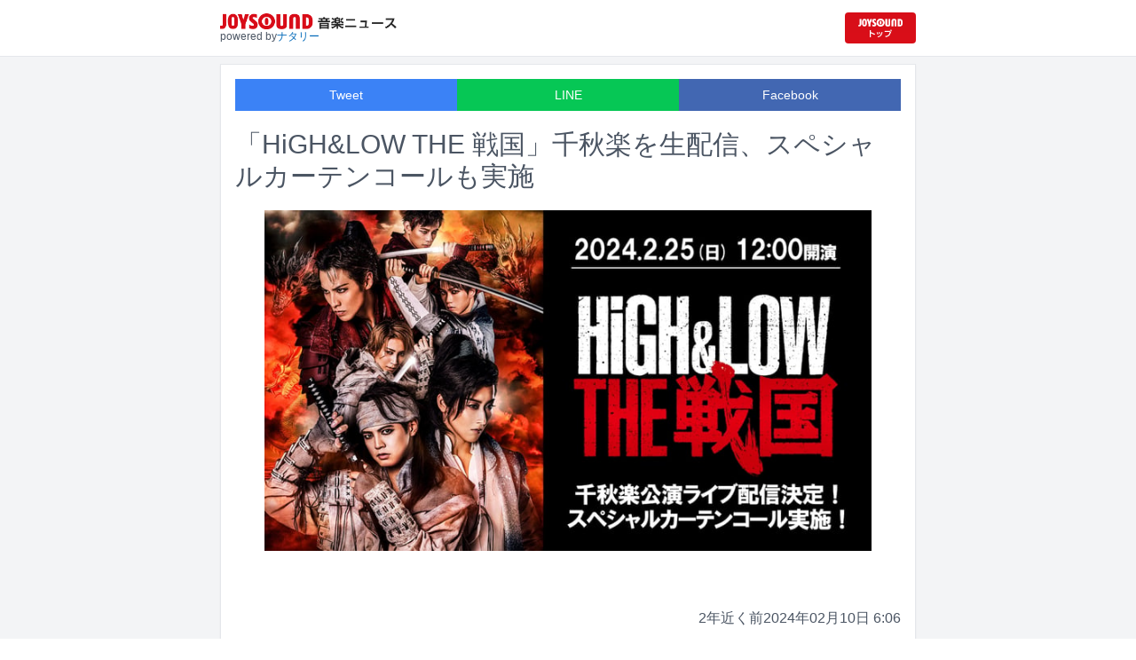

--- FILE ---
content_type: text/html; charset=utf-8
request_url: https://news.joysound.com/article/560637
body_size: 27418
content:
<!DOCTYPE html><html lang="ja"><head prefix="og: https://ogp.me/ns#"><meta charSet="utf-8"/><meta name="viewport" content="width=device-width"/><title>「HiGH&amp;LOW THE 戦国」千秋楽を生配信、スペシャルカーテンコールも実施 | JOYSOUND 音楽ニュース</title><meta name="description" content="舞台「HiGH&amp;amp;LOW THE 戦国」の2月25日に上演される千秋楽公演の模様がCL、Hulu、U-NEXTで生配信される。"/><meta property="og:title" content="「HiGH&amp;amp;LOW THE 戦国」千秋楽を生配信、スペシャルカーテンコールも実施 | JOYSOUND 音楽ニュース"/><meta property="og:url" content="https://news.joysound.com/article/560637"/><meta property="og:description" content="舞台「HiGH&amp;amp;LOW THE 戦国」の2月25日に上演される千秋楽公演の模様がCL、Hulu、U-NEXTで生配信される。"/><meta property="og:type" content="article"/><meta property="og:image" content="https://img.cdn-news-joysound.work/560637/main"/><meta name="twitter:card" content="summary_large_image"/><meta name="twitter:creator" content="@JOYSOUND_PR"/><meta name="twitter:site" content="@JOYSOUND_PR"/><meta name="twitter:title" content="「HiGH&amp;amp;LOW THE 戦国」千秋楽を生配信、スペシャルカーテンコールも実施 | JOYSOUND 音楽ニュース"/><meta name="twitter:description" content="舞台「HiGH&amp;amp;LOW THE 戦国」の2月25日に上演される千秋楽公演の模様がCL、Hulu、U-NEXTで生配信される。"/><meta name="twitter:url" content="https://news.joysound.com/article/560637"/><meta name="twitter:image" content="https://img.cdn-news-joysound.work/560637/main"/><script type="application/ld+json">
            {
              "@context": "https://schema.org",
              "@type": "NewsArticle",
              "mainEntityOfPage": {
                "@type":"WebPage",
                "@id": "https://news.joysound.com/article/560637"
              },
              "headline": "「HiGH&amp;LOW THE 戦国」千秋楽を生配信、スペシャルカーテンコールも実施 | JOYSOUND 音楽ニュース",
              "description": "舞台「HiGH&amp;LOW THE 戦国」の2月25日に上演される千秋楽公演の模様がCL、Hulu、U-NEXTで生配信される。",
              "image": ["https://img.cdn-news-joysound.work/560637/main"],
              "datePublished": "2024-02-10T06:00:00+00:00",
              "dateModified": "2024-02-10T06:00:00+00:00",
              "publisher": {
                "@type":"Organization",
                "name":"JOYSOUND音楽ニュース",
                "logo": {
                  "@type":"ImageObject",
                  "url":"https://news.joysound.com/ogp.jpg"
                }
              }
            }</script><link rel="preload" as="image" href="https://img.cdn-news-joysound.work/560637/main"/><meta name="next-head-count" content="18"/><link rel="shortcut icon" type="image/vnd.microsoft.icon" href="/favicon.ico"/><link rel="icon" type="image/vnd.microsoft.icon" href="/favicon.ico"/><link rel="apple-touch-icon-precomposed" href="/webclip.png"/><meta property="og:locale" content="ja_JP"/><meta property="og:site_name" content="JOYSOUND音楽ニュース"/><link rel="stylesheet"/><script>(function(w,d,s,l,i){w[l]=w[l]||[];w[l].push({'gtm.start':
              new Date().getTime(),event:'gtm.js'});var f=d.getElementsByTagName(s)[0],
              j=d.createElement(s),dl=l!='dataLayer'?'&l='+l:'';j.async=true;j.src=
              'https://www.googletagmanager.com/gtm.js?id='+i+dl;f.parentNode.insertBefore(j,f);
              })(window,document,'script','dataLayer','GTM-P7LPR48');</script><link rel="preload" href="/_next/static/css/74e9e79c0f5aed1f.css" as="style"/><link rel="stylesheet" href="/_next/static/css/74e9e79c0f5aed1f.css" data-n-g=""/><noscript data-n-css=""></noscript><script defer="" nomodule="" src="/_next/static/chunks/polyfills-c67a75d1b6f99dc8.js"></script><script src="/_next/static/chunks/webpack-862a004a6a680e4a.js" defer=""></script><script src="/_next/static/chunks/framework-3b5a00d5d7e8d93b.js" defer=""></script><script src="/_next/static/chunks/main-841c7d27af9bb68c.js" defer=""></script><script src="/_next/static/chunks/pages/_app-8f69d371a2ea618a.js" defer=""></script><script src="/_next/static/chunks/c16184b3-36d66dfc22232b73.js" defer=""></script><script src="/_next/static/chunks/110-302604424ca56860.js" defer=""></script><script src="/_next/static/chunks/510-44df68e3fcea2f8c.js" defer=""></script><script src="/_next/static/chunks/675-7edb0cc0b46a9ef0.js" defer=""></script><script src="/_next/static/chunks/pages/article/%5Bid%5D-41aa17dd9016de0a.js" defer=""></script><script src="/_next/static/j3lvun-9FUWVs6DMdlarG/_buildManifest.js" defer=""></script><script src="/_next/static/j3lvun-9FUWVs6DMdlarG/_ssgManifest.js" defer=""></script></head><body><noscript><iframe src="https://www.googletagmanager.com/ns.html?id=GTM-P7LPR48"
              height="0" width="0" style="display:none;visibility:hidden"></iframe></noscript><div id="__next"><div class="flex flex-col w-full text-[#444]"><header class="h-[3.2rem] sm:h-16 flex flex-col w-full items-center bg-white border-b justify-center sticky top-0 z-10"><div class="max-w-[50rem] flex w-full items-start px-2"><div class="flex flex-col items-start"><a href="/"><img alt="JOYSOUND 音楽ニュース" src="/logo.png" width="200" height="20" decoding="async" data-nimg="1" loading="lazy" style="color:transparent"/></a><div class="text-xs flex items-start justify-center gap-x-1 text-gray-600 mt-1/2">powered by<!-- --> <a href="http://natalie.mu/" target="_blank" class="text-[#036ab9]" rel="noopener">ナタリー</a></div></div><div class="flex items-center justify-end flex-1"><a id="jumpToCom" class="h-[2.2rem] w-[80px] rounded" target="_blank" aria-label="JOYSOUND.comトップへ移動" href="https://www.joysound.com/"></a></div><style>
          #jumpToCom{
                background: url(/jumpToCom.png) 50% 50% no-repeat, linear-gradient(to bottom, #d70e18, #da0e19);
                background-size: contain;
          }
        </style></div></header><div class="sm:hidden"><div class="bg-slate-300"><div class="flex flex-wrap max-w-[50rem] mx-auto gap-1 p-1"><a target="_blank" href="https://x1.joysound.com/?utm_source=news.joysound.com&amp;utm_medium=banner" class="max-w-[25rem] w-[49.4%]" rel="noopener"><img src="https://joysound-db.s3.ap-northeast-1.amazonaws.com/public/x1_2311.jpg" alt="「JOYSOUND X1」公式サイト"/></a><a target="_blank" href="https://www.joysound.com/web/s/character/joyonpu?utm_source=news.joysound.com&amp;utm_medium=banner" class="max-w-[25rem] w-[49.4%]" rel="noopener"><img src="https://joysound-db.s3.ap-northeast-1.amazonaws.com/public/joyonpu.jpg" alt="JOYSOUND公式キャラクター「ジョイオンプー」"/></a></div></div></div><main class="flex flex-1 flex-col w-full items-center justify-center pb-4 pt-0 bg-gray-100"><div class="max-w-[50rem] flex flex-col"><div class="md:max-w-[50rem] text-gray-600"><div class="flex flex-col md:m-2 bg-white shadow-sm md:border ArticleDetail"><div class="px-4 py-4 mb-10 flex flex-col"><div class="w-full text-sm text-white cursor-pointer text-center flex flex-row"><a class="w-1/3 bg-blue-500 p-2 flex items-center justify-center" target="_blank" rel="nofollow noopener" href="https://twitter.com/intent/tweet?related=JOYSOUND_PR&amp;text=https%3A%2F%2Fnews.joysound.com%2Farticle%2F560637">Tweet</a><a class="w-1/3 bg-[#06c755] p-2 flex items-center justify-center" target="_blank" rel="nofollow noopener" href="https://social-plugins.line.me/lineit/share?url=https%3A%2F%2Fnews.joysound.com%2Farticle%2F560637">LINE</a><a class="w-1/3 bg-[#4267B2] p-2 flex items-center justify-center" target="_blank" rel="nofollow noopener" href="https://www.facebook.com/sharer/sharer.php?u=https%3A%2F%2Fnews.joysound.com%2Farticle%2F560637&amp;display=page">Facebook</a></div><h1 class="text-3xl my-5">「HiGH&amp;LOW THE 戦国」千秋楽を生配信、スペシャルカーテンコールも実施</h1><div class="flex items-center justify-center"><div class="relative h-96 w-full lg:max-h-[500px]"><img alt="「HiGH&amp;LOW THE 戦国」生配信告知画像 (c)HiGH&amp;LOW THE 戦国 製作委員会" src="https://img.cdn-news-joysound.work/560637/main" decoding="async" data-nimg="fill" loading="eager" style="position:absolute;height:100%;width:100%;left:0;top:0;right:0;bottom:0;object-fit:contain;color:transparent"/></div></div></div><div class="p-2 px-4 flex gap-2 items-end flex-1"><span class="ml-auto">2年近く前</span><span>2024年02月10日 6:06</span></div><div class="p-4 bg-white"><p>舞台「HiGH&LOW THE 戦国」の2月25日に上演される千秋楽公演の模様がCL、Hulu、U-NEXTで生配信される。</p><p>1月29日より東京・THEATER MILANO-Zaで上演中の「HiGH&LOW THE 戦国」はエンタテインメントプロジェクト「HiGH&LOW」の最新作。戦国時代を舞台に5つの国の争いが描かれており、片寄涼太（GENERATIONS）、水美舞斗（宝塚歌劇団）、RIKU（THE RAMPAGE）、瀬央ゆりあ（宝塚歌劇団）、藤原樹（THE RAMPAGE）、浦川翔平（THE RAMPAGE）らが出演している。</p><p>配信チケットの販売期間は本日2月10日15:00から25日12:30まで。なお千秋楽ではスペシャルカーテンコールも実施される。</p><h2 id="NA_article_main_h2_1">舞台「HiGH&LOW THE 戦国」千秋楽 生配信</h2><p>2024年2月25日（日）12:00～</p>
</div><div class="m-4 flex flex-col shadow-md rounded border"><div class="flex items-center gap-x-2 justify-center w-full p-4 bg-white border-b"><img class="w-10 h-10 rounded-full" src="/profile.jpg" alt="JOYSOUND"/><div class="flex-1 flex flex-col"><span class="text-md font-bold">JOYSOUND.COM</span><span class="text-gray-600 text-sm">カラオケ歌うならJOYSOUND</span></div></div><div class="p-4 bg-gray-100"><div class="flex flex-col gap-y-1 gap-x-2"><div><a href="https://www.joysound.com/web/search/artist?keyword=GENERATIONS&amp;match=0" target="_blank" rel="noopener"><span class="font-bold text-blue-600 mr-2">GENERATIONS</span><span class="text-sm">の楽曲・歌詞を検索</span></a></div><div><a href="https://www.joysound.com/web/search/artist?keyword=THE%20RAMPAGE&amp;match=0" target="_blank" rel="noopener"><span class="font-bold text-blue-600 mr-2">THE RAMPAGE</span><span class="text-sm">の楽曲・歌詞を検索</span></a></div><div><a href="https://www.joysound.com/web/search/artist?keyword=%E7%89%87%E5%AF%84%E6%B6%BC%E5%A4%AA&amp;match=0" target="_blank" rel="noopener"><span class="font-bold text-blue-600 mr-2">片寄涼太</span><span class="text-sm">の楽曲・歌詞を検索</span></a></div><div><a href="https://www.joysound.com/web/search/artist?keyword=%E6%B0%B4%E7%BE%8E%E8%88%9E%E6%96%97&amp;match=0" target="_blank" rel="noopener"><span class="font-bold text-blue-600 mr-2">水美舞斗</span><span class="text-sm">の楽曲・歌詞を検索</span></a></div><div><a href="https://www.joysound.com/web/search/artist?keyword=RIKU&amp;match=0" target="_blank" rel="noopener"><span class="font-bold text-blue-600 mr-2">RIKU</span><span class="text-sm">の楽曲・歌詞を検索</span></a></div></div></div><div class="w-full p-2 cursor-pointer text-sm flex items-center justify-center">もっと見る</div></div></div><div class="flex flex-col md:m-2 mt-4 bg-gray-50"><div class="flex flex-col w-full flex-1"><div class="z-10 sm:z-0 top-[3.2rem] sm:top-16 sticky sm:static border-b sm:border-0 sm:shadow"><h2 class="p-2 bg-white text-sm md:text-lg font-bold w-full items-center flex justify-center text-gray-600 sm:border-b-0">関連記事</h2></div><div class="flex flex-row p-2 gap-x-1 gap-y-1 flex-wrap"><a class="cursor-pointer flex shadow border-b border-slate-100 p-1 px-2 flex-color items-center hover:bg-gray-600 hover:text-white text-sm rounded-md bg-white text-gray-600 gap-x-1" href="/artist/GENERATIONS"><svg aria-hidden="true" focusable="false" data-prefix="fas" data-icon="tag" class="svg-inline--fa fa-tag " role="img" xmlns="http://www.w3.org/2000/svg" viewBox="0 0 448 512"><path fill="currentColor" d="M0 80L0 229.5c0 17 6.7 33.3 18.7 45.3l176 176c25 25 65.5 25 90.5 0L418.7 317.3c25-25 25-65.5 0-90.5l-176-176c-12-12-28.3-18.7-45.3-18.7L48 32C21.5 32 0 53.5 0 80zm112 32a32 32 0 1 1 0 64 32 32 0 1 1 0-64z"></path></svg><span>GENERATIONS</span></a><a class="cursor-pointer flex shadow border-b border-slate-100 p-1 px-2 flex-color items-center hover:bg-gray-600 hover:text-white text-sm rounded-md bg-white text-gray-600 gap-x-1" href="/artist/THE%20RAMPAGE"><svg aria-hidden="true" focusable="false" data-prefix="fas" data-icon="tag" class="svg-inline--fa fa-tag " role="img" xmlns="http://www.w3.org/2000/svg" viewBox="0 0 448 512"><path fill="currentColor" d="M0 80L0 229.5c0 17 6.7 33.3 18.7 45.3l176 176c25 25 65.5 25 90.5 0L418.7 317.3c25-25 25-65.5 0-90.5l-176-176c-12-12-28.3-18.7-45.3-18.7L48 32C21.5 32 0 53.5 0 80zm112 32a32 32 0 1 1 0 64 32 32 0 1 1 0-64z"></path></svg><span>THE RAMPAGE</span></a><a class="cursor-pointer flex shadow border-b border-slate-100 p-1 px-2 flex-color items-center hover:bg-gray-600 hover:text-white text-sm rounded-md bg-white text-gray-600 gap-x-1" href="/artist/%E7%89%87%E5%AF%84%E6%B6%BC%E5%A4%AA"><svg aria-hidden="true" focusable="false" data-prefix="fas" data-icon="tag" class="svg-inline--fa fa-tag " role="img" xmlns="http://www.w3.org/2000/svg" viewBox="0 0 448 512"><path fill="currentColor" d="M0 80L0 229.5c0 17 6.7 33.3 18.7 45.3l176 176c25 25 65.5 25 90.5 0L418.7 317.3c25-25 25-65.5 0-90.5l-176-176c-12-12-28.3-18.7-45.3-18.7L48 32C21.5 32 0 53.5 0 80zm112 32a32 32 0 1 1 0 64 32 32 0 1 1 0-64z"></path></svg><span>片寄涼太</span></a><a class="cursor-pointer flex shadow border-b border-slate-100 p-1 px-2 flex-color items-center hover:bg-gray-600 hover:text-white text-sm rounded-md bg-white text-gray-600 gap-x-1" href="/artist/%E6%B0%B4%E7%BE%8E%E8%88%9E%E6%96%97"><svg aria-hidden="true" focusable="false" data-prefix="fas" data-icon="tag" class="svg-inline--fa fa-tag " role="img" xmlns="http://www.w3.org/2000/svg" viewBox="0 0 448 512"><path fill="currentColor" d="M0 80L0 229.5c0 17 6.7 33.3 18.7 45.3l176 176c25 25 65.5 25 90.5 0L418.7 317.3c25-25 25-65.5 0-90.5l-176-176c-12-12-28.3-18.7-45.3-18.7L48 32C21.5 32 0 53.5 0 80zm112 32a32 32 0 1 1 0 64 32 32 0 1 1 0-64z"></path></svg><span>水美舞斗</span></a><a class="cursor-pointer flex shadow border-b border-slate-100 p-1 px-2 flex-color items-center hover:bg-gray-600 hover:text-white text-sm rounded-md bg-white text-gray-600 gap-x-1" href="/artist/RIKU"><svg aria-hidden="true" focusable="false" data-prefix="fas" data-icon="tag" class="svg-inline--fa fa-tag " role="img" xmlns="http://www.w3.org/2000/svg" viewBox="0 0 448 512"><path fill="currentColor" d="M0 80L0 229.5c0 17 6.7 33.3 18.7 45.3l176 176c25 25 65.5 25 90.5 0L418.7 317.3c25-25 25-65.5 0-90.5l-176-176c-12-12-28.3-18.7-45.3-18.7L48 32C21.5 32 0 53.5 0 80zm112 32a32 32 0 1 1 0 64 32 32 0 1 1 0-64z"></path></svg><span>RIKU</span></a><a class="cursor-pointer flex shadow border-b border-slate-100 p-1 px-2 flex-color items-center hover:bg-gray-600 hover:text-white text-sm rounded-md bg-white text-gray-600 gap-x-1" href="/artist/%E7%80%AC%E5%A4%AE%E3%82%86%E3%82%8A%E3%81%82"><svg aria-hidden="true" focusable="false" data-prefix="fas" data-icon="tag" class="svg-inline--fa fa-tag " role="img" xmlns="http://www.w3.org/2000/svg" viewBox="0 0 448 512"><path fill="currentColor" d="M0 80L0 229.5c0 17 6.7 33.3 18.7 45.3l176 176c25 25 65.5 25 90.5 0L418.7 317.3c25-25 25-65.5 0-90.5l-176-176c-12-12-28.3-18.7-45.3-18.7L48 32C21.5 32 0 53.5 0 80zm112 32a32 32 0 1 1 0 64 32 32 0 1 1 0-64z"></path></svg><span>瀬央ゆりあ</span></a><a class="cursor-pointer flex shadow border-b border-slate-100 p-1 px-2 flex-color items-center hover:bg-gray-600 hover:text-white text-sm rounded-md bg-white text-gray-600 gap-x-1" href="/artist/%E8%97%A4%E5%8E%9F%E6%A8%B9"><svg aria-hidden="true" focusable="false" data-prefix="fas" data-icon="tag" class="svg-inline--fa fa-tag " role="img" xmlns="http://www.w3.org/2000/svg" viewBox="0 0 448 512"><path fill="currentColor" d="M0 80L0 229.5c0 17 6.7 33.3 18.7 45.3l176 176c25 25 65.5 25 90.5 0L418.7 317.3c25-25 25-65.5 0-90.5l-176-176c-12-12-28.3-18.7-45.3-18.7L48 32C21.5 32 0 53.5 0 80zm112 32a32 32 0 1 1 0 64 32 32 0 1 1 0-64z"></path></svg><span>藤原樹</span></a><a class="cursor-pointer flex shadow border-b border-slate-100 p-1 px-2 flex-color items-center hover:bg-gray-600 hover:text-white text-sm rounded-md bg-white text-gray-600 gap-x-1" href="/artist/%E5%AE%9D%E5%A1%9A%E6%AD%8C%E5%8A%87%E5%9B%A3"><svg aria-hidden="true" focusable="false" data-prefix="fas" data-icon="tag" class="svg-inline--fa fa-tag " role="img" xmlns="http://www.w3.org/2000/svg" viewBox="0 0 448 512"><path fill="currentColor" d="M0 80L0 229.5c0 17 6.7 33.3 18.7 45.3l176 176c25 25 65.5 25 90.5 0L418.7 317.3c25-25 25-65.5 0-90.5l-176-176c-12-12-28.3-18.7-45.3-18.7L48 32C21.5 32 0 53.5 0 80zm112 32a32 32 0 1 1 0 64 32 32 0 1 1 0-64z"></path></svg><span>宝塚歌劇団</span></a></div><div class="flex flex-col w-full"><a class="cursor-pointer flex w-full gap-x-2 md:shadow border-b border-t border-slate-100 bg-white p-2 flex-color items-center hover:bg-gray-100" href="/article/653960"><div class="w-24 h-24 flex items-center justify-center"><div class="relative w-24 h-24 bg-gray-100"><img alt="(c)ナタリー" src="https://img.cdn-news-joysound.work/653960/thumb" decoding="async" data-nimg="fill" loading="lazy" style="position:absolute;height:100%;width:100%;left:0;top:0;right:0;bottom:0;object-fit:contain;color:transparent"/></div></div><div class="flex-1 flex flex-col min-h-[6rem] px-2 justify-start overflow-x-hidden"><h3 class="text-md sm:text-lg font-bold sm:text-blue-600 hover:text-blue-800 visited:text-blue-400">本日放送「Mステ SUPER LIVE 2025」タイムテーブル発表！ミセス、Perfume、HANA、XG、Number_i、BE:FIRSTら全65組出演</h3><div class="hidden md:block text-sm truncate">本日12月26日16:30から6時間40分にわたってテレビ朝日系で生放送される「ミュージックステーション SUPER LIVE 2025」のタイムテーブルが発表された。</div><div class="flex gap-x-1 gap-y-1 flex-wrap mt-1"><span class="text-xs md:text-sm text-gray-600 mr-2">1日<!-- -->前</span></div></div></a><a class="cursor-pointer flex w-full gap-x-2 md:shadow border-b border-t border-slate-100 bg-white p-2 flex-color items-center hover:bg-gray-100" href="/article/653441"><div class="w-24 h-24 flex items-center justify-center"><div class="relative w-24 h-24 bg-gray-100"><img alt="「CDTVライブ！ライブ！年越しカウントダウンFes.2025→2026」ロゴ ©︎TBS" src="https://img.cdn-news-joysound.work/653441/thumb" decoding="async" data-nimg="fill" loading="lazy" style="position:absolute;height:100%;width:100%;left:0;top:0;right:0;bottom:0;object-fit:contain;color:transparent"/></div></div><div class="flex-1 flex flex-col min-h-[6rem] px-2 justify-start overflow-x-hidden"><h3 class="text-md sm:text-lg font-bold sm:text-blue-600 hover:text-blue-800 visited:text-blue-400">年越し「CDTV」にミセス、HANA、超特急、M!LK、LiSA、モー娘。&#x27;26、&amp;TEAM、キスマイら76組</h3><div class="hidden md:block text-sm truncate">大晦日の12月31日23:45から生放送されるTBS系「CDTVライブ！ライブ！年越しカウントダウンFes.2025→2026」の出演アーティストが一斉発表された。</div><div class="flex gap-x-1 gap-y-1 flex-wrap mt-1"><span class="text-xs md:text-sm text-gray-600 mr-2">5日<!-- -->前</span></div></div></a><a class="cursor-pointer flex w-full gap-x-2 md:shadow border-b border-t border-slate-100 bg-white p-2 flex-color items-center hover:bg-gray-100" href="/article/652922"><div class="w-24 h-24 flex items-center justify-center"><div class="relative w-24 h-24 bg-gray-100"><img alt="「ミュージックステーション SUPER LIVE 2025」キービジュアル" src="https://img.cdn-news-joysound.work/652922/thumb" decoding="async" data-nimg="fill" loading="lazy" style="position:absolute;height:100%;width:100%;left:0;top:0;right:0;bottom:0;object-fit:contain;color:transparent"/></div></div><div class="flex-1 flex flex-col min-h-[6rem] px-2 justify-start overflow-x-hidden"><h3 class="text-md sm:text-lg font-bold sm:text-blue-600 hover:text-blue-800 visited:text-blue-400">Mステ「スーパーライブ」全65組の歌唱曲発表、PerfumeスペシャルステージやSTARTOコラボメドレーも</h3><div class="hidden md:block text-sm truncate">12月26日にテレビ朝日系で放送される音楽特番「ミュージックステーション SUPER LIVE 2025」にて全65組の出演アーティストが披露する楽曲タイトル、および番組内の新たなコラボ企画が発表された。</div><div class="flex gap-x-1 gap-y-1 flex-wrap mt-1"><span class="text-xs md:text-sm text-gray-600 mr-2">8日<!-- -->前</span></div></div></a><a class="cursor-pointer flex w-full gap-x-2 md:shadow border-b border-t border-slate-100 bg-white p-2 flex-color items-center hover:bg-gray-100" href="/article/652870"><div class="w-24 h-24 flex items-center justify-center"><div class="relative w-24 h-24 bg-gray-100"><img alt="GENERATIONS" src="https://img.cdn-news-joysound.work/652870/thumb" decoding="async" data-nimg="fill" loading="lazy" style="position:absolute;height:100%;width:100%;left:0;top:0;right:0;bottom:0;object-fit:contain;color:transparent"/></div></div><div class="flex-1 flex flex-col min-h-[6rem] px-2 justify-start overflow-x-hidden"><h3 class="text-md sm:text-lg font-bold sm:text-blue-600 hover:text-blue-800 visited:text-blue-400">GENERATIONSが全国7都市めぐるアリーナツアー発表、“LDH PERFECT YEAR”に開催</h3><div class="hidden md:block text-sm truncate">GENERATIONSの全国ツアー「GENERATIONS LIVE TOUR 2026 &quot;PARALLEL QUEST&quot;」が2026年10月から12月にかけて開催される。</div><div class="flex gap-x-1 gap-y-1 flex-wrap mt-1"><span class="text-xs md:text-sm text-gray-600 mr-2">9日<!-- -->前</span></div></div></a><a class="cursor-pointer flex w-full gap-x-2 md:shadow border-b border-t border-slate-100 bg-white p-2 flex-color items-center hover:bg-gray-100" href="/article/651321"><div class="w-24 h-24 flex items-center justify-center"><div class="relative w-24 h-24 bg-gray-100"><img alt="「ユニ春！ライブ 2026」キービジュアル（画像提供：ユニバーサル・スタジオ・ジャパン）" src="https://img.cdn-news-joysound.work/651321/thumb" decoding="async" data-nimg="fill" loading="lazy" style="position:absolute;height:100%;width:100%;left:0;top:0;right:0;bottom:0;object-fit:contain;color:transparent"/></div></div><div class="flex-1 flex flex-col min-h-[6rem] px-2 justify-start overflow-x-hidden"><h3 class="text-md sm:text-lg font-bold sm:text-blue-600 hover:text-blue-800 visited:text-blue-400">「ユニ春！ライブ」来年はSHISHAMO、きゅーすと、ふるっぱー、THE RAMPAGE、マルシィが出演</h3><div class="hidden md:block text-sm truncate">1月と2月に大阪・ユニバーサル・スタジオ・ジャパンでライブイベント「ユニ春！ライブ 2026」が開催される。</div><div class="flex gap-x-1 gap-y-1 flex-wrap mt-1"><span class="text-xs md:text-sm text-gray-600 mr-2">19日<!-- -->前</span></div></div></a><a class="cursor-pointer flex w-full gap-x-2 md:shadow border-b border-t border-slate-100 bg-white p-2 flex-color items-center hover:bg-gray-100" href="/article/650558"><div class="w-24 h-24 flex items-center justify-center"><div class="relative w-24 h-24 bg-gray-100"><img alt="「2025 FNS歌謡祭」 第1夜 ©ナタリー" src="https://img.cdn-news-joysound.work/650558/thumb" decoding="async" data-nimg="fill" loading="lazy" style="position:absolute;height:100%;width:100%;left:0;top:0;right:0;bottom:0;object-fit:contain;color:transparent"/></div></div><div class="flex-1 flex flex-col min-h-[6rem] px-2 justify-start overflow-x-hidden"><h3 class="text-md sm:text-lg font-bold sm:text-blue-600 hover:text-blue-800 visited:text-blue-400">「FNS歌謡祭」タイムテーブル発表！Mrs. GREEN APPLE、Snow Man、Perfumeら出演者の登場時間・歌唱曲は　TVerで配信も</h3><div class="hidden md:block text-sm truncate">本日12月3日にフジテレビ系で放送される音楽特番「2025 FNS歌謡祭」第1夜のタイムテーブルが発表された。</div><div class="flex gap-x-1 gap-y-1 flex-wrap mt-1"><span class="text-xs md:text-sm text-gray-600 mr-2">24日<!-- -->前</span></div></div></a><a class="cursor-pointer flex w-full gap-x-2 md:shadow border-b border-t border-slate-100 bg-white p-2 flex-color items-center hover:bg-gray-100" href="/article/650547"><div class="w-24 h-24 flex items-center justify-center"><div class="relative w-24 h-24 bg-gray-100"><img alt="カンテレ×FODドラマ「顔のない患者-救うか、裁くか-」で主人公・都築亮を演じる長谷川慎（THE RAMPAGE）。" src="https://img.cdn-news-joysound.work/650547/thumb" decoding="async" data-nimg="fill" loading="lazy" style="position:absolute;height:100%;width:100%;left:0;top:0;right:0;bottom:0;object-fit:contain;color:transparent"/></div></div><div class="flex-1 flex flex-col min-h-[6rem] px-2 justify-start overflow-x-hidden"><h3 class="text-md sm:text-lg font-bold sm:text-blue-600 hover:text-blue-800 visited:text-blue-400">THE RAMPAGE長谷川慎、地上波連続ドラマ初単独主演で外科医役に挑戦</h3><div class="hidden md:block text-sm truncate">長谷川慎（THE RAMPAGE）が地上波連続ドラマ初単独主演を務める「顔のない患者-救うか、裁くか-」が1月8日深夜よりカンテレ・フジテレビで放送される。</div><div class="flex gap-x-1 gap-y-1 flex-wrap mt-1"><span class="text-xs md:text-sm text-gray-600 mr-2">24日<!-- -->前</span></div></div></a><a class="cursor-pointer flex w-full gap-x-2 md:shadow border-b border-t border-slate-100 bg-white p-2 flex-color items-center hover:bg-gray-100" href="/article/650137"><div class="w-24 h-24 flex items-center justify-center"><div class="relative w-24 h-24 bg-gray-100"><img alt="THE RAMPAGE「BREAK IT DOWN」配信ジャケット" src="https://img.cdn-news-joysound.work/650137/thumb" decoding="async" data-nimg="fill" loading="lazy" style="position:absolute;height:100%;width:100%;left:0;top:0;right:0;bottom:0;object-fit:contain;color:transparent"/></div></div><div class="flex-1 flex flex-col min-h-[6rem] px-2 justify-start overflow-x-hidden"><h3 class="text-md sm:text-lg font-bold sm:text-blue-600 hover:text-blue-800 visited:text-blue-400">THE RAMPAGEニューシングルにプロレスラー8名参加、武知海青「夢のような時間でした」</h3><div class="hidden md:block text-sm truncate">THE RAMPAGEが2026年1月21日にニューシングル「BREAK IT DOWN」をリリース。この楽曲のミュージックビデオやジャケット写真に8名のプロレスラー選手が参加したことが発表された。</div><div class="flex gap-x-1 gap-y-1 flex-wrap mt-1"><span class="text-xs md:text-sm text-gray-600 mr-2">28日<!-- -->前</span></div></div></a><a class="cursor-pointer flex w-full gap-x-2 md:shadow border-b border-t border-slate-100 bg-white p-2 flex-color items-center hover:bg-gray-100" href="/article/650039"><div class="w-24 h-24 flex items-center justify-center"><div class="relative w-24 h-24 bg-gray-100"><img alt="「ミュージックステーション SUPER LIVE 2025」ロゴ" src="https://img.cdn-news-joysound.work/650039/thumb" decoding="async" data-nimg="fill" loading="lazy" style="position:absolute;height:100%;width:100%;left:0;top:0;right:0;bottom:0;object-fit:contain;color:transparent"/></div></div><div class="flex-1 flex flex-col min-h-[6rem] px-2 justify-start overflow-x-hidden"><h3 class="text-md sm:text-lg font-bold sm:text-blue-600 hover:text-blue-800 visited:text-blue-400">「ミュージックステーション SUPER LIVE 2025」出演者第1弾でミセス、HANA、XG、Snow Man、Number_iら48組</h3><div class="hidden md:block text-sm truncate">12月26日にテレビ朝日系で放送される音楽特番「ミュージックステーション SUPER LIVE 2025」の出演アーティスト第1弾が発表された。</div><div class="flex gap-x-1 gap-y-1 flex-wrap mt-1"><span class="text-xs md:text-sm text-gray-600 mr-2">29日<!-- -->前</span></div></div></a><a class="cursor-pointer flex w-full gap-x-2 md:shadow border-b border-t border-slate-100 bg-white p-2 flex-color items-center hover:bg-gray-100" href="/article/649547"><div class="w-24 h-24 flex items-center justify-center"><div class="relative w-24 h-24 bg-gray-100"><img alt="「UGG 銀座松屋通り オープンイベント」に出席した百田夏菜子（ももいろクローバーZ）。" src="https://img.cdn-news-joysound.work/649547/thumb" decoding="async" data-nimg="fill" loading="lazy" style="position:absolute;height:100%;width:100%;left:0;top:0;right:0;bottom:0;object-fit:contain;color:transparent"/></div></div><div class="flex-1 flex flex-col min-h-[6rem] px-2 justify-start overflow-x-hidden"><h3 class="text-md sm:text-lg font-bold sm:text-blue-600 hover:text-blue-800 visited:text-blue-400">百田夏菜子や吉野北人ら銀座UGG新店舗に来店、思いをメッセージカードに込めてポスト投函</h3><div class="hidden md:block text-sm truncate">百田夏菜子（ももいろクローバーZ）、吉野北人（THE RAMPAGE）らが本日11月26日に東京・銀座RAISEにて開催された「UGG 銀座松屋通り オープンイベント」に出席した。</div><div class="flex gap-x-1 gap-y-1 flex-wrap mt-1"><span class="text-xs md:text-sm text-gray-600 mr-2">約1か月<!-- -->前</span></div></div></a></div></div></div></div></div></main><div class="hidden sm:block"><div class="bg-slate-300"><div class="flex flex-wrap max-w-[50rem] mx-auto gap-1 p-1"><a target="_blank" href="https://x1.joysound.com/?utm_source=news.joysound.com&amp;utm_medium=banner" class="max-w-[25rem] w-[49.4%]" rel="noopener"><img src="https://joysound-db.s3.ap-northeast-1.amazonaws.com/public/x1_2311.jpg" alt="「JOYSOUND X1」公式サイト"/></a><a target="_blank" href="https://www.joysound.com/web/s/character/joyonpu?utm_source=news.joysound.com&amp;utm_medium=banner" class="max-w-[25rem] w-[49.4%]" rel="noopener"><img src="https://joysound-db.s3.ap-northeast-1.amazonaws.com/public/joyonpu.jpg" alt="JOYSOUND公式キャラクター「ジョイオンプー」"/></a></div></div></div><footer class="h-48 flex flex-col justify-center items-center bg-[#2b2b2b] w-full px-2 text-[#959595] gap-y-2"><a href="https://xing.co.jp" target="_blank" rel="noopener"><img alt="株式会社エクシング" src="/footer-logo-xing-001.gif" width="142" height="15" decoding="async" data-nimg="1" loading="lazy" style="color:transparent"/></a><span class="text-sm">当サイトのすべての文章や画像などの無断転載・引用を禁じます。</span><small>Copyright XING INC.All Rights Reserved.</small></footer></div></div><script id="__NEXT_DATA__" type="application/json">{"props":{"pageProps":{"article":{"id":"560637","month":"","publishedAt":"2024-02-10T06:00:00+00:00","categories":["GENERATIONS","THE RAMPAGE","片寄涼太","水美舞斗","RIKU","瀬央ゆりあ","藤原樹","宝塚歌劇団"],"title":"「HiGH\u0026LOW THE 戦国」千秋楽を生配信、スペシャルカーテンコールも実施","thumbnail":"https://ogre.natalie.mu/media/news/music/2024/0210/HiGHLOW_kokuchi.jpg","caption":"「HiGH\u0026LOW THE 戦国」生配信告知画像 (c)HiGH\u0026LOW THE 戦国 製作委員会","summary":"舞台「HiGH\u0026LOW THE 戦国」の2月25日に上演される千秋楽公演の模様がCL、Hulu、U-NEXTで生配信される。","content":"\u003cp\u003e舞台「HiGH\u0026LOW THE 戦国」の2月25日に上演される千秋楽公演の模様がCL、Hulu、U-NEXTで生配信される。\u003c/p\u003e\u003cp\u003e1月29日より東京・THEATER MILANO-Zaで上演中の「HiGH\u0026LOW THE 戦国」はエンタテインメントプロジェクト「HiGH\u0026LOW」の最新作。戦国時代を舞台に5つの国の争いが描かれており、片寄涼太（GENERATIONS）、水美舞斗（宝塚歌劇団）、RIKU（THE RAMPAGE）、瀬央ゆりあ（宝塚歌劇団）、藤原樹（THE RAMPAGE）、浦川翔平（THE RAMPAGE）らが出演している。\u003c/p\u003e\u003cp\u003e配信チケットの販売期間は本日2月10日15:00から25日12:30まで。なお千秋楽ではスペシャルカーテンコールも実施される。\u003c/p\u003e\u003ch2 id=\"NA_article_main_h2_1\"\u003e舞台「HiGH\u0026LOW THE 戦国」千秋楽 生配信\u003c/h2\u003e\u003cp\u003e2024年2月25日（日）12:00～\u003c/p\u003e\n","width":1280,"height":720,"s3uploaded":true,"cfuploaded":true},"articles":[{"id":"653960","month":"","publishedAt":"2025-12-25T21:00:00+00:00","categories":["Mrs. GREEN APPLE","Perfume","Kis-My-Ft2","Travis Japan","SMAP","WEST.","なにわ男子","DOMOTO","King \u0026 Prince","SixTONES","嵐","SUPER EIGHT","本間昭光","東京スカパラダイスオーケストラ","清塚信也","ゲスの極み乙女","礼賛","FUZZY CONTROL","STUTS","Kohjiya","Hana Hope","三浦大知","AI","INI","aiko","アイナ・ジ・エンド","あいみょん","ano","いきものがかり","幾田りら","＝LOVE","ACEes","AKB48","XG","CANDY TUNE","Creepy Nuts","ゴールデンボンバー","櫻坂46","THE RAMPAGE","ZICO","JO1","GENERATIONS","SHISHAMO","SUPER BEAVER","Superfly","Stray Kids","Snow Man","timelesz","Tani Yuuki","Da-iCE","超ときめき♡宣伝部","T.M.Revolution","DISH//","RADWIMPS","德永英明","中島みゆき","Number_i","NiziU","乃木坂46","HANA","Vaundy","back number","羊文学","BE:FIRST","FANTASTICS","狩野英孝","FRUITS ZIPPER","マカロニえんぴつ","M!LK","ゆず","ゆりやんレトリィバァ","L'Arc-en-Ciel","LiSA","RIP SLYME","緑黄色社会","レミオロメン","小嶋陽菜","指原莉乃","SWEET STEADY","CUTIE STREET","小泉今日子"],"title":"本日放送「Mステ SUPER LIVE 2025」タイムテーブル発表！ミセス、Perfume、HANA、XG、Number_i、BE:FIRSTら全65組出演","thumbnail":"https://ogre.natalie.mu/media/news/music/2025/1225/musicstation_SP_20251226_default.jpg","caption":"(c)ナタリー","summary":"本日12月26日16:30から6時間40分にわたってテレビ朝日系で生放送される「ミュージックステーション SUPER LIVE 2025」のタイムテーブルが発表された。","content":"\u003cp\u003e本日12月26日16:30から6時間40分にわたってテレビ朝日系で生放送される「ミュージックステーション SUPER LIVE 2025」のタイムテーブルが発表された。\u003c/p\u003e\u003cp\u003e総勢65組のアーティストが千葉・幕張メッセとテレビ朝日に集結し、一夜限りの生ライブを繰り広げる「ミュージックステーション SUPER LIVE 2025」。2025年を彩ったアーティストたちがヒット曲をパフォーマンスするほか、STARTO所属アーティスト6組によるメドレー、King \u0026 Princeと50TA（狩野英孝）による一夜限りのコラボ企画、アイドル8組80名によるコラボ、ゴールデンボンバーの年末恒例「女々しくて2025流行語ver.」なども披露される。\u003c/p\u003e\u003ch2 id=\"NA_article_main_h2_1\"\u003e今夜の見どころ\u003c/h2\u003e\u003cp\u003e16:30からの冒頭パートには、INI、ACEes、CANDY TUNE、THE RAMPAGE、Tani Yuuki、超ときめき♡宣伝部、FANTASTICSが登場。続く17:00頃からは、ano、WEST.、Kis-My-Ft2、櫻坂46、JO1、GENERATIONS、STUTS、なにわ男子、Number_i、NiziU、乃木坂46、羊文学、BE:FIRST、緑黄色社会が出演する。\u003c/p\u003e\u003cp\u003e18:00頃からはAI、いきものがかり、＝LOVE、SUPER BEAVER、Da-iCE、DISH//、Travis Japan、50TA、FRUITS ZIPPER、マカロニえんぴつ、三浦大知がパフォーマンス。19:00頃からはアイナ・ジ・エンド、AKB48、ゴールデンボンバー、SUPER EIGHT、Superfly、T.M.Revolution、德永英明、Mrs. GREEN APPLE、M!LK、LiSA、RIP SLYMEが歌唱する。\u003c/p\u003e\u003cp\u003e20:00頃からはあいみょん、いきものがかり、幾田りら、King \u0026 Prince、SixTONES、timelesz、HANA、Perfumeのパフォーマンスをオンエア。また「最強アイドル8組80名夢コラボ」として、高橋みなみ、小嶋陽菜、指原莉乃、AKB48、乃木坂46、超ときめき♡宣伝部、＝LOVE、FRUITS ZIPPER、CANDY TUNE、SWEET STEADY、CUTIE STREETの計80名が小泉今日子の「なんてったってアイドル」を一緒に歌唱する。\u003c/p\u003e\u003cp\u003e21:00頃からはXG、Creepy Nuts、ZICOと幾田りら、HANA、back number、Mrs. GREEN APPLE、YURIYAN RETRIEVER、レミオロメンが登場。STARTO所属アーティスト6組によるメドレーとして、WEST.となにわ男子がKinKi Kids「硝子の少年」、Kis-My-Ft2とTravis JapanがSMAP「ダイナマイト」、King \u0026 PrinceとSixTONESが嵐「One Love」をカバーする。King \u0026 Princeは50TAとのコラボで「希望の丘」も披露する。\u003c/p\u003e\u003cp\u003eそして22:00頃からはaiko、SHISHAMO、Stray Kids、Snow Man、Vaundy、ゆず、L'Arc-en-Cielが出演。6時間40分にわたる番組のクライマックスを彩る。\u003c/p\u003e\u003ch2 id=\"NA_article_main_h2_2\"\u003e「ミュージックステーション SUPER LIVE 2025」の番組情報\u003c/h2\u003e\u003ch3 id=\"NA_article_main_h3_1\"\u003e放送日時\u003c/h3\u003e\u003cp\u003eテレビ朝日系 2025年12月26日（金）16:30～23:10\u003c/p\u003e\u003ch3 id=\"NA_article_main_h3_2\"\u003eタイムテーブル（※時間帯ごとアーティスト名50音順に記載）\u003c/h3\u003e\u003ch4 id=\"NA_article_main_h4_1\"\u003e16:30～\u003c/h4\u003e\u003cp\u003eINI「Present」\u003cbr\u003eACEes「Troublemaker（嵐カバー）」「Biggest Party」\u003cbr\u003eCANDY TUNE「倍倍FIGHT!」\u003cbr\u003eTHE RAMPAGE「BREAK IT DOWN」\u003cbr\u003eTani Yuuki「もしものがたり」\u003cbr\u003e超ときめき♡宣伝部「超最強」\u003cbr\u003eFANTASTICS「BFX」\u003c/p\u003e\u003ch4 id=\"NA_article_main_h4_2\"\u003e17:00～\u003c/h4\u003e\u003cp\u003eano「ハッピーラッキーチャッピー」\u003cbr\u003eWEST.「SOUTH WEST BEACH!!」\u003cbr\u003eKis-My-Ft2「\u0026Joy」\u003cbr\u003e櫻坂46「Make or Break」\u003cbr\u003eJO1「BE CLASSIC」\u003cbr\u003eGENERATIONS「PAINT」\u003cbr\u003eSTUTS「99 Steps (feat. Kohjiya, Hana Hope)」（ゲストダンサー：原口武蔵＋勇太＋三浦大知）\u003cbr\u003eなにわ男子「Never Romantic」\u003cbr\u003eNumber_i「i-mode」\u003cbr\u003eNiziU「♡Emotion」\u003cbr\u003e乃木坂46「ネーブルオレンジ」\u003cbr\u003e羊文学「声」\u003cbr\u003eBE:FIRST「Stare In Wonder」\u003cbr\u003e緑黄色社会「さもなくば誰がやる」\u003c/p\u003e\u003ch4 id=\"NA_article_main_h4_3\"\u003e18:00～\u003c/h4\u003e\u003cp\u003eAI「ハピネス」\u003cbr\u003eいきものがかり「生きて、燦々」\u003cbr\u003e＝LOVE「絶対アイドル辞めないで」「ラブソングに襲われる」\u003cbr\u003eSUPER BEAVER「人として」\u003cbr\u003eDa-iCE「ノンフィクションズ」\u003cbr\u003eDISH//「携帯電話」（RADWIMPSカバー）\u003cbr\u003eTravis Japan「Disco Baby」\u003cbr\u003e50TA「PERFECT LOVE」\u003cbr\u003eFRUITS ZIPPER「はちゃめちゃわちゃライフ！」\u003cbr\u003eマカロニえんぴつ「パープルスカイ」\u003cbr\u003e三浦大知「Horizon Dreamer」\u003c/p\u003e\u003ch4 id=\"NA_article_main_h4_4\"\u003e19:00～\u003c/h4\u003e\u003cp\u003eアイナ・ジ・エンド「革命道中」\u003cbr\u003eAKB48「RIVER～ポニーテールとシュシュ～ヘビーローテーション」\u003cbr\u003eゴールデンボンバー「女々しくて 2025流行語ver.」\u003cbr\u003eSUPER EIGHT「あおっぱな」\u003cbr\u003eSuperfly「僕のこと」\u003cbr\u003eT.M.Revolution「WHITE BREATH」\u003cbr\u003e德永英明「時代」（中島みゆきカバー）\u003cbr\u003eMrs. GREEN APPLE「クスシキ」「Carrying Happiness」\u003cbr\u003eM!LK「イイじゃん」\u003cbr\u003eLiSA「残酷な夜に輝け」\u003cbr\u003eRIP SLYME「JOINT」\u003c/p\u003e\u003ch4 id=\"NA_article_main_h4_5\"\u003e20:00～\u003c/h4\u003e\u003cp\u003eあいみょん「ビーナスベルト」\u003cbr\u003eいきものがかり「コイスルオトメ」\u003cbr\u003e幾田りら「恋風」\u003cbr\u003eKing \u0026 Prince「Theater」\u003cbr\u003e最強アイドル8組80名夢コラボ「なんてったってアイドル」（小泉今日子カバー）\u003cbr\u003e高橋みなみ・小嶋陽菜・指原莉乃×AKB48×乃木坂46×超ときめき♡宣伝部×＝LOVE×KAWAII LAB.（FRUITS ZIPPER・CANDY TUNE・SWEET STEADY・CUTIE STREET）\u003cbr\u003eSixTONES「Stargaze」「こっから」\u003cbr\u003etimelesz「レシピ」「Rock this Party」\u003cbr\u003eHANA「My Body」\u003cbr\u003ePerfume Mステ×Perfumeスペシャルステージ\u003c/p\u003e\u003ch4 id=\"NA_article_main_h4_6\"\u003e21:00～\u003c/h4\u003e\u003cp\u003eWEST.×なにわ男子「硝子の少年」（KinKi Kidsカバー）\u003cbr\u003eXG「GALA」\u003cbr\u003eKis-My-Ft2×Travis Japan「ダイナマイト」（SMAPカバー）\u003cbr\u003eKing \u0026 Prince×SixTONES「One Love」（嵐カバー）\u003cbr\u003eKing \u0026 Prince×50TA「希望の丘」\u003cbr\u003eCreepy Nuts「doppelgänger」「オトノケ」\u003cbr\u003eZICO, 幾田りら「DUET」\u003cbr\u003eHANA「NON STOP」\u003cbr\u003eback number「ブルーアンバー」「怪盗」\u003cbr\u003eMrs. GREEN APPLE「GOOD DAY」\u003cbr\u003eYURIYAN RETRIEVER「難波ナンバーワン」\u003cbr\u003eレミオロメン「粉雪」\u003c/p\u003e\u003ch4 id=\"NA_article_main_h4_7\"\u003e22:00～\u003c/h4\u003e\u003cp\u003eaiko「シネマ」\u003cbr\u003eSHISHAMO「明日も」\u003cbr\u003eStray Kids「CEREMONY」\u003cbr\u003eSnow Man「D.D.」「カリスマックス」\u003cbr\u003eVaundy「僕にはどうしてわかるんだろう」「怪獣の花唄」\u003cbr\u003eゆず「いつか」「GET BACK」\u003cbr\u003eL'Arc-en-Ciel「Driver's High」「ミライ」\u003c/p\u003e\u003cp\u003e※時間帯ごとアーティスト名50音順に記載。\u003c/p\u003e","width":1280,"height":853,"s3uploaded":true,"cfuploaded":true},{"id":"653441","month":"","publishedAt":"2025-12-22T12:54:00+00:00","categories":["Mrs. GREEN APPLE","INI","IMP.","アイナ・ジ・エンド","IVE","Aile The Shota","aoen","新しい学校のリーダーズ","＝LOVE","岩田剛典","A.B.C-Z","NCT WISH","\u0026TEAM","ORANGE RANGE","神はサイコロを振らない","カメレオン・ライム・ウーピーパイ","川崎鷹也","Kis-My-Ft2","北山宏光","KEY TO LIT","CANDY TUNE","CUTIE STREET","Kvi Baba","CLASS SEVEN","原因は自分にある。","こっちのけんと","櫻坂46","THE JET BOY BANGERZ","THE RAMPAGE","GENERATIONS","Juice=Juice","SWEET STEADY","SUPER BEAVER","STARGLOW","Tani Yuuki","DA PUMP","超ときめき♡宣伝部","超特急","T.M.Revolution","Travis Japan","TREASURE","中島健人","なきごと","ナナヲアカリ","≒JOY","西川貴教","乃紫","乃木坂46","≠ME","BUDDiiS","HANA","THE BEAT GARDEN","BE:FIRST","日向坂46","FUNKY MONKEY BΛBY'S","FANTASTICS","ファントムシータ","FRUITS ZIPPER","BREAKERZ","BOYNEXTDOOR","MAZZEL","MAX","マルシィ","ME:I","三浦大知","宮野真守","M!LK","山下智久","モーニング娘。'25","LiSA","Little Glee Monster","ROIROM","ONE N' ONLY","s**t kingz","EXIT"],"title":"年越し「CDTV」にミセス、HANA、超特急、M!LK、LiSA、モー娘。'26、\u0026TEAM、キスマイら76組","thumbnail":"https://ogre.natalie.mu/media/news/music/2025/1222/CDTV_2025_2026_logo.jpg","caption":"「CDTVライブ！ライブ！年越しカウントダウンFes.2025→2026」ロゴ ©︎TBS","summary":"大晦日の12月31日23:45から生放送されるTBS系「CDTVライブ！ライブ！年越しカウントダウンFes.2025→2026」の出演アーティストが一斉発表された。","content":"\u003cp\u003e大晦日の12月31日23:45から生放送されるTBS系「CDTVライブ！ライブ！年越しカウントダウンFes.2025→2026」の出演アーティストが一斉発表された。\u003c/p\u003e\u003cp\u003e「CDTVライブ！ライブ！」では、12月は3週にわたって“三大Fes.”を放送中。大晦日の放送がフィナーレを飾るプログラムとなる。出演者としてラインナップされたのは、INI、IMP.、AiScReam、アイナ・ジ・エンド、＝LOVE、\u0026TEAM、ORANGE RANGE、Kis-My-Ft2、北山宏光、CANDY TUNE、STARGLOW、T.M.Revolution、超ときめき♡宣伝部、超特急、BE:FIRST、HANA、FRUITS ZIPPER、中島健人、Mrs. GREEN APPLE、M!LK、LiSA、モーニング娘。'26など総勢76組のアーティストたち。年越し前から元旦にかけてノンストップでパフォーマンスを繰り広げる。進行はえとちゃんこと江藤愛TBSアナウンサー、サブMCはEXITが担当する。\u003c/p\u003e\u003cp\u003eなお、出演アーティストの全歌唱曲とタイムテーブルは、放送当日の正午に番組公式サイトで発表予定。\u003c/p\u003e\u003ch2 id=\"NA_article_main_h2_1\"\u003e「CDTVライブ！ライブ！年越しカウントダウンFes.2025→2026」の番組情報\u003c/h2\u003e\u003ch3 id=\"NA_article_main_h3_1\"\u003e放送日時\u003c/h3\u003e\u003cp\u003eTBS系 2025年12月31日（水）23:45～29:00\u003c/p\u003e\u003ch3 id=\"NA_article_main_h3_2\"\u003e出演者\u003c/h3\u003e\u003cp\u003eINI / IMP. / AiScReam / アイナ・ジ・エンド / IVE / Aile The Shota / aoen / 新しい学校のリーダーズ / ＝LOVE / 岩田剛典 / A.B.C-Z / NCT WISH / \u0026TEAM / ORANGE RANGE / 神はサイコロを振らない / カメレオン・ライム・ウーピーパイ / 川崎鷹也 / 輝叶 / Kis-My-Ft2 / 北山宏光 / KEY TO LIT / CANDY TUNE / CUTIE STREET / Kvi Baba / CLASS SEVEN / 原因は自分にある。 / こっちのけんと / 櫻坂46 / THE JET BOY BANGERZ / THE RAMPAGE / GENERATIONS / s**t kingz / Juice=Juice / SWEET STEADY / SUPER BEAVER / STARGLOW / Tani Yuuki / DA PUMP / 超ときめき♡宣伝部 / 超特急 / T.M.Revolution / Travis Japan / TREASURE / 中島健人 / なきごと / ナナヲアカリ / ≒JOY / 西川貴教 / 乃紫 / 乃木坂46 / ≠ME / BUDDiiS / HANA / THE BEAT GARDEN / BE:FIRST / 日向坂46 / FUNKY MONKEY BΛBY'S / FANTASTICS / ファントムシータ / FRUITS ZIPPER / BREAKERZ / BOYNEXTDOOR / MAZZEL / MAX / マルシィ / ME:I / 三浦大知 / Mrs. GREEN APPLE / 宮野真守 / M!LK / モーニング娘。'26 / 山下智久 / LiSA / Little Glee Monster / ROIROM / ONE N' ONLY\u003c/p\u003e","width":1280,"height":1268,"s3uploaded":true,"cfuploaded":true},{"id":"652922","month":"","publishedAt":"2025-12-19T03:30:00+00:00","categories":["Perfume","Kis-My-Ft2","Travis Japan","SMAP","WEST.","なにわ男子","DOMOTO","King \u0026 Prince","SixTONES","嵐","SUPER EIGHT","本間昭光","東京スカパラダイスオーケストラ","清塚信也","ゲスの極み乙女","礼賛","FUZZY CONTROL","STUTS","Kohjiya","Hana Hope","三浦大知","AI","INI","aiko","アイナ・ジ・エンド","あいみょん","ano","いきものがかり","幾田りら","＝LOVE","ACEes","AKB48","XG","CANDY TUNE","Creepy Nuts","ゴールデンボンバー","櫻坂46","THE RAMPAGE","ZICO","JO1","GENERATIONS","SHISHAMO","SUPER BEAVER","Superfly","Stray Kids","Snow Man","timelesz","Tani Yuuki","Da-iCE","超ときめき♡宣伝部","T.M.Revolution","DISH//","RADWIMPS","德永英明","中島みゆき","Number_i","NiziU","乃木坂46","HANA","Vaundy","back number","羊文学","BE:FIRST","FANTASTICS","狩野英孝","FRUITS ZIPPER","マカロニえんぴつ","Mrs. GREEN APPLE","M!LK","ゆず","ゆりやんレトリィバァ","L'Arc-en-Ciel","LiSA","RIP SLYME","緑黄色社会","レミオロメン","小嶋陽菜","指原莉乃","SWEET STEADY","CUTIE STREET"],"title":"Mステ「スーパーライブ」全65組の歌唱曲発表、PerfumeスペシャルステージやSTARTOコラボメドレーも","thumbnail":"https://ogre.natalie.mu/media/news/music/2025/1219/musicstationsuperlive2025_KV.jpg","caption":"「ミュージックステーション SUPER LIVE 2025」キービジュアル","summary":"12月26日にテレビ朝日系で放送される音楽特番「ミュージックステーション SUPER LIVE 2025」にて全65組の出演アーティストが披露する楽曲タイトル、および番組内の新たなコラボ企画が発表された。","content":"\u003cp\u003e12月26日にテレビ朝日系で放送される音楽特番「ミュージックステーション SUPER LIVE 2025」にて全65組の出演アーティストが披露する楽曲タイトル、および番組内の新たなコラボ企画が発表された。\u003c/p\u003e\u003cp\u003e“コールドスリープ”前の最後の「Mステ」出演となるPerfumeは「Mステ✕Perfumeスペシャルステージ」と題し、特別なステージを披露する。STARTO ENTERTAINMENTに所属するアーティスト6組は先輩グループのヒット曲をコラボメドレーでパフォーマンス。Kis-My-Ft2×Travis JapanはSMAPの「ダイナマイト」、WEST.✕なにわ男子はKinKi Kidsの「硝子の少年」、King \u0026 Prince× SixTONESは嵐の「One Love」をカバーする。\u003c/p\u003e\u003cp\u003eSUPER EIGHTは本間昭光、加藤隆志（東京スカパラダイスオーケストラ）、清塚信也、休日課長（ゲスの極み乙女、ichikoro、礼賛）、SATOKO（FUZZY CONTROL）による“EIGHT-JAMスペシャルバンド”で「あおっぱな」をパフォーマンス。STUTSはKohjiyaとHana Hope、さらにゲストダンサーとして原口武蔵、勇太、三浦大知を迎え、話題のCMソング「99 Steps (feat. Kohjiya, Hana Hope)」を披露する。\u003c/p\u003e\u003ch2 id=\"NA_article_sub_h2_1\"\u003e「ミュージックステーション SUPER LIVE 2025」の番組情報\u003c/h2\u003e\u003ch3 id=\"NA_article_sub_h3_1\"\u003e放送日時\u003c/h3\u003e\u003cp\u003eテレビ朝日系 2025年12月26日（金）16:30～23:10\u003c/p\u003e\u003ch3 id=\"NA_article_sub_h3_2\"\u003e出演者 / 披露曲\u003c/h3\u003e\u003cul\u003e\u003cli\u003eAI「ハピネス」\u003c/li\u003e\u003cli\u003eINI「Present」\u003c/li\u003e\u003cli\u003eaiko「シネマ」\u003c/li\u003e\u003cli\u003eアイナ・ジ・エンド「革命道中」\u003c/li\u003e\u003cli\u003eあいみょん「ビーナスベルト」\u003c/li\u003e\u003cli\u003eano「ハッピーラッキーチャッピー」\u003c/li\u003e\u003cli\u003eいきものがかり「生きて、燦々」「コイスルオトメ」\u003c/li\u003e\u003cli\u003e幾田りら「恋風」\u003c/li\u003e\u003cli\u003e＝LOVE「絶対アイドル辞めないで～ラブソングに襲われる」\u003c/li\u003e\u003cli\u003eWEST.「SOUTH WEST BEACH!!」\u003c/li\u003e\u003cli\u003eACEes「Troublemaker（嵐カバー）」「Biggest Party」\u003c/li\u003e\u003cli\u003eAKB48「RIVER～ポニーテールとシュシュ～ヘビーローテーション」\u003c/li\u003e\u003cli\u003eXG「GALA」\u003c/li\u003e\u003cli\u003eKis-My-Ft2「\u0026Joy」\u003c/li\u003e\u003cli\u003eCANDY TUNE「倍倍FIGHT!」\u003c/li\u003e\u003cli\u003eKing \u0026 Prince「Theater」\u003c/li\u003e\u003cli\u003eCreepy Nuts「doppelgänger」「オトノケ」\u003c/li\u003e\u003cli\u003eゴールデンボンバー「女々しくて 2025流行語ver.」\u003c/li\u003e\u003cli\u003e櫻坂46「Make or Break」\u003c/li\u003e\u003cli\u003eTHE RAMPAGE「Break it Down」\u003c/li\u003e\u003cli\u003eZICO, 幾田りら「DUET」\u003c/li\u003e\u003cli\u003eJO1「BE CLASSIC」\u003c/li\u003e\u003cli\u003eGENERATIONS「PAINT」\u003c/li\u003e\u003cli\u003eSHISHAMO「明日も」\u003c/li\u003e\u003cli\u003eSUPER EIGHT「あおっぱな」\u003c/li\u003e\u003cli\u003eSUPER BEAVER「人として」\u003c/li\u003e\u003cli\u003eSuperfly「僕のこと」\u003c/li\u003e\u003cli\u003eSixTONES「Stargaze」「こっから」\u003c/li\u003e\u003cli\u003eStray Kids「CEREMONY」\u003c/li\u003e\u003cli\u003eSnow Man「D.D.」「カリスマックス」\u003c/li\u003e\u003cli\u003etimelesz「レシピ」「Rock this Party」\u003c/li\u003e\u003cli\u003eTani Yuuki「もしものがたり」\u003c/li\u003e\u003cli\u003eDa-iCE「ノンフィクションズ」\u003c/li\u003e\u003cli\u003e超ときめき♡宣伝部「超最強」\u003c/li\u003e\u003cli\u003eT.M.Revolution「WHITE BREATH」\u003c/li\u003e\u003cli\u003eDISH//「携帯電話」（RADWIMPSカバー）\u003c/li\u003e\u003cli\u003e德永英明「時代」（中島みゆきカバー）\u003c/li\u003e\u003cli\u003eTravis Japan「Disco Baby」\u003c/li\u003e\u003cli\u003eなにわ男子「Never Romantic」\u003c/li\u003e\u003cli\u003eNumber_i「i-mode」\u003c/li\u003e\u003cli\u003eNiziU「♡Emotion」\u003c/li\u003e\u003cli\u003e乃木坂46「ネーブルオレンジ」\u003c/li\u003e\u003cli\u003eHANA「My Body」「NON STOP」\u003c/li\u003e\u003cli\u003eVaundy「僕にはどうしてわかるんだろう」「怪獣の花唄」\u003c/li\u003e\u003cli\u003eback number「ブルーアンバー」「怪盗」\u003c/li\u003e\u003cli\u003ePerfume Mステ×Perfumeスペシャルステージ\u003c/li\u003e\u003cli\u003e羊文学「声」\u003c/li\u003e\u003cli\u003eBE:FIRST「Stare In Wonder」\u003c/li\u003e\u003cli\u003eFANTASTICS「BFX」\u003c/li\u003e\u003cli\u003e50TA「PERFECT LOVE」\u003c/li\u003e\u003cli\u003eFRUITS ZIPPER「はちゃめちゃわちゃライフ！」\u003c/li\u003e\u003cli\u003eマカロニえんぴつ「パープルスカイ」\u003c/li\u003e\u003cli\u003e三浦大知「Horizon Dreamer」\u003c/li\u003e\u003cli\u003eMrs. GREEN APPLE「クスシキ」「Carrying Happiness」「GOOD DAY」\u003c/li\u003e\u003cli\u003eM!LK「イイじゃん」\u003c/li\u003e\u003cli\u003eゆず「いつか」「GET BACK」\u003c/li\u003e\u003cli\u003eYURIYAN RETRIEVER「難波ナンバーワン」\u003c/li\u003e\u003cli\u003eL'Arc-en-Ciel「Driver's High」「ミライ」\u003c/li\u003e\u003cli\u003eLiSA「残酷な夜に輝け」\u003c/li\u003e\u003cli\u003eRIP SLYME「JOINT」\u003c/li\u003e\u003cli\u003e緑黄色社会「さもなくば誰がやる」\u003c/li\u003e\u003cli\u003eレミオロメン「粉雪」\u003c/li\u003e\u003c/ul\u003e\u003ch4 id=\"NA_article_sub_h4_1\"\u003eコラボ・企画・メドレーなど\u003c/h4\u003e\u003cul\u003e\u003cli\u003eSTUTS「99 Steps (feat. Kohjiya, Hana Hope)」（ゲストダンサー：原口武蔵＋勇太＋三浦大知）\u003c/li\u003e\u003cli\u003eKing \u0026 Prince×50TA「希望の丘」\u003c/li\u003e\u003cli\u003eKis-My-Ft2×Travis Japan「ダイナマイト」（SMAPカバー）\u003c/li\u003e\u003cli\u003eWEST.×なにわ男子「硝子の少年」（KinKi Kidsカバー）\u003c/li\u003e\u003cli\u003eKing \u0026 Prince×SixTONES「One Love」（嵐カバー）\u003c/li\u003e\u003c/ul\u003e\u003cp\u003e■最強アイドル8組80名夢コラボ\u003c/p\u003e\u003cul\u003e\u003cli\u003e高橋みなみ・小嶋陽菜・指原莉乃×AKB48×乃木坂46×超ときめき♡宣伝部×＝LOVE×KAWAII LAB.（FRUITS ZIPPER・CANDY TUNE・SWEET STEADY・CUTIE STREET）「なんてったってアイドル」（小泉今日子カバー）\u003c/li\u003e\u003c/ul\u003e","width":1280,"height":720,"s3uploaded":true,"cfuploaded":true},{"id":"652870","month":"","publishedAt":"2025-12-18T12:30:00+00:00","categories":["GENERATIONS","小森隼"],"title":"GENERATIONSが全国7都市めぐるアリーナツアー発表、“LDH PERFECT YEAR”に開催","thumbnail":"https://ogre.natalie.mu/media/news/music/2025/1218/generations_12218_1.jpg","caption":"GENERATIONS","summary":"GENERATIONSの全国ツアー「GENERATIONS LIVE TOUR 2026 \"PARALLEL QUEST\"」が2026年10月から12月にかけて開催される。","content":"\u003cp\u003eGENERATIONSの全国ツアー「GENERATIONS LIVE TOUR 2026 \"PARALLEL QUEST\"」が2026年10月から12月にかけて開催される。\u003c/p\u003e\u003cp\u003e「GENERATIONS LIVE TOUR 2026 \"PARALLEL QUEST\"」は、10月31日の長野公演を皮切りに全国7都市のアリーナ規模会場で12公演が行われる。ファンクラブ会員を対象としたチケットの先行受付は1月12日15:00にスタートする。\u003c/p\u003e\u003cp\u003eなお2026年はLDHにとって「LDH PERFECT YEAR」にあたるアニバーサリーイヤー。本日12月18日、千葉・ららアリーナで行われた「GENERATIONS LIVE TOUR 2025 \"6IX SENSE\"」のファイナル公演前に行われた囲み取材で、小森隼は今年開催したツアーを「毎年毎年、自分たちで時間をかけながら、その時にキャッチしたものや、経験したことを表現しているので、まさに今回の\"6IX SENSE\"はそれの最たるもののようなツアーでした」と振り返ったのち、「LDHとしても来年はPERFECT YEARということで1年お祭り騒ぎの年になるので、先輩や後輩たちからの刺激ももらいながら、（メンバー）各々の畑もすごく育っていっているので、吸収できたことを表現できるツアーになればいいなと思っています」と新たなツアーへの意気込みを語った。\u003c/p\u003e\u003ch2 id=\"NA_article_main_h2_1\"\u003eGENERATIONS LIVE TOUR 2026 \"PARALLEL QUEST\"\u003c/h2\u003e\u003cp\u003e2026年10月31日（土）長野県 長野ビッグハット\u003cbr\u003e2026年11月3日（火・祝）福岡県 マリンメッセ福岡 A館\u003cbr\u003e2026年11月7日（土）東京都 有明アリーナ\u003cbr\u003e2026年11月8日（日）東京都 有明アリーナ\u003cbr\u003e2026年11月21日（土）福井県 サンドーム福井\u003cbr\u003e2026年11月25日（水）大阪府 大阪城ホール\u003cbr\u003e2026年11月26日（木）大阪府 大阪城ホール\u003cbr\u003e2026年12月5日（土）兵庫県 ワールド記念ホール\u003cbr\u003e2026年12月6日（日）兵庫県 ワールド記念ホール\u003cbr\u003e2026年12月11日（金）静岡県 エコパアリーナ\u003cbr\u003e2026年12月22日（火）東京都 国立代々木競技場第一体育館\u003cbr\u003e2026年12月23日（水）東京都 国立代々木競技場第一体育館\u003c/p\u003e","width":1280,"height":853,"s3uploaded":true,"cfuploaded":true},{"id":"651321","month":"","publishedAt":"2025-12-08T09:45:00+00:00","categories":["SHISHAMO","CUTIE STREET","FRUITS ZIPPER","THE RAMPAGE","マルシィ"],"title":"「ユニ春！ライブ」来年はSHISHAMO、きゅーすと、ふるっぱー、THE RAMPAGE、マルシィが出演","thumbnail":"https://ogre.natalie.mu/media/news/music/2025/1208/spring2026_kv.jpg","caption":"「ユニ春！ライブ 2026」キービジュアル（画像提供：ユニバーサル・スタジオ・ジャパン）","summary":"1月と2月に大阪・ユニバーサル・スタジオ・ジャパンでライブイベント「ユニ春！ライブ 2026」が開催される。","content":"\u003cp\u003e1月と2月に大阪・ユニバーサル・スタジオ・ジャパンでライブイベント「ユニ春！ライブ 2026」が開催される。\u003c/p\u003e\u003cp\u003eユニバーサル・スタジオ・ジャパンでは毎年好評を博している春の学生応援キャンペーン「ユニ春」を1月30日から4月5日まで開催。「ユニ春！ライブ 2026」はその一環として行われるライブイベントで、今回は5日間にわたり実施される。1月31日にSHISHAMO、2月7日にCUTIE STREET、8日にFRUITS ZIPPER、14日にTHE RAMPAGE、15日にマルシィが出演する。ローソンチケットではチケットの先行予約ページがオープン。各アーティストのオフィシャルサイトでは、ファンクラブ会員を対象としたチケットの先行予約も受け付けている。\u003c/p\u003e\u003ch2 id=\"NA_article_main_h2_1\"\u003eSHISHAMO コメント\u003c/h2\u003e\u003cp\u003eSHISHAMOがユニバーサル・スタジオ・ジャパンの「ユニ春！ライブ 2026」に出演させていただくことになりました！ ベースの松岡は地元が大阪なので子供の頃から何度も遊びに来ていて、卒業して離れ離れになる友達と思い出を作りに遊びに行ったりしました。また、大阪から離れても年間パスを買って帰省期間中に何度もいろんな友達と遊びに行ってます。「ハロウィーン・ホラー・ナイト」の時期にも遊びに来てたくさん叫んだり、とにかく青春時代や帰省の思い出にはいつもユニバがありました。ギターボーカルの宮崎は、姉の誕生日に姉妹二人でユニバに行ったことがあります。二人ともハリー・ポッターが大好きなので、姉妹でホグワーツ魔法魔術学校のローブを着て一日楽しんだことがとてもいい思い出です。私たちがたくさんの思い出をユニバで作ったように、学生の皆さんにもユニバでの忘れられない思い出として刻んでもらえるようなライブをしたいと思っています！\u003cbr\u003e1月31日はSHISHAMOとユニバで楽しい時間を過ごしましょう！ よろしくお願いします！\u003c/p\u003e\u003ch2 id=\"NA_article_main_h2_2\"\u003eCUTIE STREET コメント\u003c/h2\u003e\u003cp\u003eこのたび、私たちCUTIE STREETがユニバーサル・スタジオ・ジャパンの「ユニ春！ライブ 2026」に出演させていただくことになりました!! 普段から遊びに行かせていただいていた大好きな場所で、今年の3月にはメンバー8人全員で、念願のユニバーサル・スタジオ・ジャパンに遊びに行かせていただいたこともあります。みんなでお揃いのサングラスをかけてパーク内を歩いたり、「三本の箒」でランチをしてコーンにかぶりついたり、「ドンキーコングのクレイジー・トロッコ」に2回も乗ったり、年間パスを持っていたメンバーもいたり……。そんな大好きなユニバーサル・スタジオ・ジャパンでライブをすることは、メンバー同士で夢として話していたことのひとつでもあり、このたび夢がひとつ叶って本当に嬉しいです！ 出演が決定したことを聞いた時は、メンバーみんなで大喜びしました。「ユニ春！ライブ 2026」を通して、みなさんの春のパークでの思い出をさらに彩るようなライブをお届けできたらと思います。ユニバーサル・スタジオ・ジャパンでお待ちしています！\u003c/p\u003e\u003ch2 id=\"NA_article_main_h2_3\"\u003eFRUITS ZIPPER コメント\u003c/h2\u003e\u003ch3 id=\"NA_article_main_h3_1\"\u003eメンバー一同\u003c/h3\u003e\u003cp\u003e今回ユニバーサル・スタジオ・ジャパンでのライブが決まり本当に嬉しいです！ 私たちにとって、ユニバーサル・スタジオ・ジャパンはいつ、どの季節のどの時間帯に行っても、毎回違う景色が広がっていて本当に新鮮で感動する場所です！ 笑ったり叫んだり、時には怖くて逃げたり……USJは非日常的でワクワクする体験ばかりで、どの思い出も色濃く脳に焼き付いています。\u003c/p\u003e\u003ch3 id=\"NA_article_main_h3_2\"\u003e真中まな\u003c/h3\u003e\u003cp\u003eFRUITS ZIPPERをはじめた時から、“ユニバでライブをすること”は夢のひとつだったので、こうして叶うことができて、とっっっっても幸せです。アイドルになってからも大阪にお仕事で行った際に気軽に行けるように、メンバーのるなと年間パスポートを一緒に購入して、たくさん遊び通いはしゃいでいました！ 大切な仲間と過ごす“今しかない青春の瞬間”を、ユニバーサル・スタジオ・ジャパンで思いきり過ごして欲しいです！ この春USJに行こうか迷っている学生のみなさんにも、“心が動く瞬間”をぜひ味わってほしいです。友達と全力で笑い合ったり、語ったり、ちょっと勇気を分け合ったり……パークで過ごす時間は、きっと想像以上に特別なもので、ここでの体験は、きっと一生忘れられない思い出になります！\u003c/p\u003e\u003ch2 id=\"NA_article_main_h2_4\"\u003eTHE RAMPAGE コメント\u003c/h2\u003e\u003ch3 id=\"NA_article_main_h3_3\"\u003eメンバー一同\u003c/h3\u003e\u003cp\u003eこの度「ユニ春！ライブ 2026」にTHE RAMPAGEが出演させて頂く事となりました！ 僕らは関西出身のメンバーも多く、学生の頃から遊びに来ていた思い出の場所でもあるので、こうしてTHE RAMPAGEとしてLIVEができることを心から嬉しく思います！ 僕たちは2月14日のバレンタインデーに出演させて頂きます。かけがえのない思い出を作るには“誰とどこで過ごすか”がとても大事だと思います。二度とない今をユニバーサル・スタジオ・ジャパンという最高のテーマパークでTHE RAMPAGEと共に過ごしましょう！！！ そしてLIVEのあとはユニバーサル・スタジオ・ジャパンを思う存分楽しんでいってください！\u003c/p\u003e\u003ch3 id=\"NA_article_main_h3_4\"\u003e武知海青\u003c/h3\u003e\u003cp\u003e僕自身、学生時代はユニバーサル・スタジオ・ジャパンに何回も行きました。中学の友達と行ったこともありますし、家族と遊びに行ったこともあります。中でも特に覚えているのが、その日は誰も携帯なんか触らずに、全力で遊んで気づいたら一日が一瞬で終わっていたことです。そういう“夢中になっていた時間”は、意外とずっと覚えているんですよね。友達や家族、仲間と一緒に夢中で過ごした時間は、大人になっても意外と忘れないものなので、皆さんもぜひ自分だけの思い出をつくってみてください。\u003c/p\u003e\u003ch2 id=\"NA_article_main_h2_5\"\u003eマルシィ コメント\u003c/h2\u003e\u003ch3 id=\"NA_article_main_h3_5\"\u003e吉田右京（Vo, G）\u003c/h3\u003e\u003cp\u003e学生の時に、修学旅行で過ごしました。それが、学生の時の1番の思い出といっても過言ではない思い出として今でも記憶に残っています。「ハリウッド・ドリーム・ザ・ライド」が特に楽しかった印象があり、学校の友達と同じ音楽を選んではしゃいで、帰りには地球儀の前で写真も撮ったりして、今でも忘れない思い出です！ 春は学生にとって、進学や就職などで、離れ離れになることもあると思うので、大切な友達と学生の今しか、紡げない思い出をUSJで是非、作ってもらえたらなと思います！\u003c/p\u003e\u003ch3 id=\"NA_article_main_h3_6\"\u003eshuji（G）\u003c/h3\u003e\u003cp\u003eUSJに訪れるのは初めてなのですが、日頃から「遊びに行きたい」と周りにも言っており、“人生で行きたい場所ランキング”の上位に今現在ランクインしているテーマパークです。大阪でのLIVEのMCでも「USJに行った事がない」と話した時、会場のみんなにも驚かれた記憶もあります！ まだ、行った事が無い方は絶対楽しいと思うのでぜひ行ってみて、行けていなかった自分の分まで青春してほしいです！（笑）行った事ある方も今年の春たくさんUSJで青春作ってみてください！\u003c/p\u003e\u003ch3 id=\"NA_article_main_h3_7\"\u003eフジイタクミ（B）\u003c/h3\u003e\u003cp\u003eユニバーサル・スタジオ・ジャパンには学生時代に行ったことがあり、とにかく楽しくて楽しくて、友人たちと大いにはしゃいでいた記憶が残っています。日常を忘れて「楽しい」という気持ちに心を全振りできるユニバーサル・スタジオ・ジャパンは大人になった今でも、その頃のように楽しめる場所だと思います。大人になっても思い出せる、楽しい思い出をたくさん作ってきてください！\u003c/p\u003e\u003ch2 id=\"NA_article_main_h2_6\"\u003eユニ春！ライブ 2026\u003c/h2\u003e\u003cp\u003e2026年1月31日（土）大阪府 ユニバーサル・スタジオ・ジャパン グラマシーパーク特設会場\u003cbr\u003e＜出演者＞\u003cbr\u003eSHISHAMO\u003cbr\u003e\u003cbr\u003e2026年2月7日（土）大阪府 ユニバーサル・スタジオ・ジャパン グラマシーパーク特設会場\u003cbr\u003e＜出演者＞\u003cbr\u003eCUTIE STREET\u003cbr\u003e\u003cbr\u003e2026年2月8日（日）大阪府 ユニバーサル・スタジオ・ジャパン グラマシーパーク特設会場\u003cbr\u003e＜出演者＞\u003cbr\u003eFRUITS ZIPPER\u003cbr\u003e\u003cbr\u003e2026年2月14日（土）大阪府 ユニバーサル・スタジオ・ジャパン グラマシーパーク特設会場\u003cbr\u003e＜出演者＞\u003cbr\u003eTHE RAMPAGE\u003cbr\u003e\u003cbr\u003e2026年2月15日（日）大阪府 ユニバーサル・スタジオ・ジャパン グラマシーパーク特設会場\u003cbr\u003e＜出演者＞\u003cbr\u003eマルシィ\u003c/p\u003e","width":1280,"height":905,"s3uploaded":true,"cfuploaded":true},{"id":"650558","month":"","publishedAt":"2025-12-02T21:26:00+00:00","categories":["AI","ASKA","Ado","生田絵梨花","＝LOVE","ATEEZ","Aぇ! group","Kis-My-Ft2","CUTIE STREET","工藤静香","近藤真彦","THE RAMPAGE","THE ALFEE","ジェジュン","スキマスイッチ","Snow Man","Da-iCE","超ときめき♡宣伝部","TWS","DOMOTO","德永英明","TREASURE","中島健人","中川晃教","Number_i","乃木坂46","HANA","Perfume","浜崎あゆみ","平手友梨奈","FRUITS ZIPPER","Hey! Say! JUMP","友近","Mrs. GREEN APPLE","宮野真守","LiSA","Little Glee Monster","RIP SLYME","WEST.","清水美依紗","甲斐翔真","小林唯","降幡愛","大西亜玖璃","大熊和奏","Liella!"],"title":"「FNS歌謡祭」タイムテーブル発表！Mrs. GREEN APPLE、Snow Man、Perfumeら出演者の登場時間・歌唱曲は　TVerで配信も","thumbnail":"https://ogre.natalie.mu/media/news/music/2025/1203/2025FNS_tt_default.jpg","caption":"「2025 FNS歌謡祭」 第1夜 ©ナタリー","summary":"本日12月3日にフジテレビ系で放送される音楽特番「2025 FNS歌謡祭」第1夜のタイムテーブルが発表された。","content":"\u003cp\u003e本日12月3日にフジテレビ系で放送される音楽特番「2025 FNS歌謡祭」第1夜のタイムテーブルが発表された。\u003c/p\u003e\u003cp\u003e番組冒頭の18:30からのブロックにはパペットスンスンやガチャピン・ムック、はぴだんぶいといったキャラクターが続々登場。宮野真守、Hey! Say! JUMPの有岡大貴と知念侑李、Kis-My-Ft2の玉森裕太と二階堂高嗣、THE RAMPAGEの吉野北人とRIKU、TREASUREのJIHOONとASAHIは西城秀樹「YOUNG MAN（Y.M.C.A.）」をミャクミャクとともに披露する。\u003c/p\u003e\u003cp\u003e19:00頃からはMrs. GREEN APPLE、ASKA、Da-iCE、平手友梨奈らが出演。近藤真彦は大野雄大（Da-iCE）や宮野真守とコラボし「ハイティーン・ブギ」「ギンギラギンにさりげなく」を歌う。乃木坂46の菅原咲月、小川彩、井上和、筒井あやめは大滝詠一「君は天然色」でシナモロール＆リトルツインスターズとコラボする。\u003c/p\u003e\u003cp\u003e20:00頃からはSnow Man、DOMOTO、Perfume、RIP SLYMEといった面々が登場。中西アルノ（乃木坂46）、小泉遥香（超ときめき♡宣伝部）、月足天音（FRUITS ZIPPER）の3者によるキャンディーズ「年下の男の子」や坂井仁香（超ときめき♡宣伝部）と板倉可奈（CUTIE STREET）によるピンク・レディー「渚のシンドバッド」、Hey! Say! JUMPによる少年隊「デカメロン伝説」といったカバーコーナーも充実した時間帯となる。RIP SLYMEとNumber_iによる「楽園ベイベー」のコラボも見逃せない。\u003c/p\u003e\u003cp\u003e21:00頃からは＝LOVEが中島健人とのコラボで「絶対アイドル辞めないで」を披露するほか、HANA、浜崎あゆみ、Little Glee Monsterといった歌唱力を誇る女性アーティストが多数出演。超ときめき♡宣伝部とミャクミャクによる「超最強」、德永英明とジェジュンによる「レイニー ブルー」といったコラボも披露される。\u003c/p\u003e\u003cp\u003e22:00頃からはAdoやAぇ! group、CUTIE STREETらが登場。THE ALFEEは「COMPLEX BLUE -愛だけ哀しすぎて-」で中川晃教でコラボパフォーマンスを披露し、LiSAは「『劇場版『鬼滅の刃』無限城編 第一章 猗窩座再来」の主題歌「残酷な夜に輝け」を歌唱する。そのほか、Number_iや浜崎あゆみ、Snow Manといった面々もフィナーレを飾る22:00台に登場予定となっている。\u003c/p\u003e\u003cp\u003eなお「2025 FNS歌謡祭」は、TVerでリアルタイム配信される。\u003c/p\u003e\u003ch2 id=\"NA_article_sub_h2_1\"\u003eフジテレビ系「2025 FNS歌謡祭」第1夜 番組情報\u003c/h2\u003e\u003ch3 id=\"NA_article_sub_h3_1\"\u003e放送日時\u003c/h3\u003e\u003cp\u003eフジテレビ系  2025年12月3日（水）18:30～23:18\u003c/p\u003e\u003ch3 id=\"NA_article_sub_h3_2\"\u003eタイムテーブル・歌唱曲\u003c/h3\u003e\u003ch4 id=\"NA_article_sub_h4_1\"\u003e18:30～\u003c/h4\u003e\u003cul\u003e\u003cli\u003eガチャピン・ムック × THE RAMPAGE「銀河鉄道999」 / ゴダイゴ\u003c/li\u003e\u003cli\u003eTWS「はじめまして」\u003c/li\u003e\u003cli\u003eTREASURE「PARADISE -JP Ver.-」\u003c/li\u003e\u003cli\u003eはぴだんぶい「はぴだんぶい！！！」\u003c/li\u003e\u003cli\u003eパペットスンスン「とてと」\u003c/li\u003e\u003cli\u003eミャクミャク × 宮野真守 × Hey! Say! JUMP（有岡大貴、知念侑李） × Kis-My-Ft2（玉森裕太、二階堂高嗣）× THE RAMPAGE（吉野北人、RIKU）× TREASURE（JIHOON、ASAHI）「YOUNG MAN（Y.M.C.A.）」 / 西城秀樹\u003c/li\u003e\u003c/ul\u003e\u003ch4 id=\"NA_article_sub_h4_2\"\u003e19:00頃～\u003c/h4\u003e\u003cul\u003e\u003cli\u003eASKA「晴天を誉めるなら夕暮れを待て」\u003c/li\u003e\u003cli\u003eAdo「十戒（1984）」 / 中森明菜\u003c/li\u003e\u003cli\u003e工藤静香 × スキマスイッチ「化粧」 / 中島みゆき\u003c/li\u003e\u003cli\u003e近藤真彦 × 大野雄大（Da-iCE）「ハイティーン・ブギ」\u003c/li\u003e\u003cli\u003e近藤真彦 × 宮野真守「ギンギラギンにさりげなく」\u003c/li\u003e\u003cli\u003eシナモロール＆リトルツインスターズ ×乃木坂46（菅原咲月、小川彩、井上和、筒井あやめ）「君は天然色」 / 大滝詠一\u003c/li\u003e\u003cli\u003eDa-iCE「ノンフィクションズ」\u003c/li\u003e\u003cli\u003e平手友梨奈「失敗しないメンヘラの育て方」\u003c/li\u003e\u003cli\u003eFRUITS ZIPPER「青い珊瑚礁」 / 松田聖子\u003c/li\u003e\u003cli\u003e「ミス・サイゴン」2026カンパニー\u003c/li\u003e\u003cli\u003e「神よ何故？」「世界が終わる夜のように」「命をあげよう」「アメリカン・ドリーム」\u003c/li\u003e\u003cli\u003e水谷千重子 × 野口衣織（＝LOVE）「ラヴ・イズ・オーヴァー」 / 欧陽菲菲\u003c/li\u003e\u003cli\u003eMrs. GREEN APPLE「GOOD DAY」\u003c/li\u003e\u003c/ul\u003e\u003ch4 id=\"NA_article_sub_h4_3\"\u003e昭和100年 名曲セレクション（1）\u003c/h4\u003e\u003cul\u003e\u003cli\u003e沢田研二「勝手にしやがれ」\u003c/li\u003e\u003cli\u003eシブがき隊「100％…SOかもね！」\u003c/li\u003e\u003cli\u003eフィンガー5「学園天国」\u003c/li\u003e\u003cli\u003e松田聖子「ガラスの林檎」\u003c/li\u003e\u003cli\u003e美空ひばり「雑草の歌」\u003c/li\u003e\u003c/ul\u003e\u003ch4 id=\"NA_article_sub_h4_4\"\u003e20:00頃～\u003c/h4\u003e\u003cul\u003e\u003cli\u003eASKA × 花村想太（Da-iCE）「はじまりはいつも雨」\u003c/li\u003e\u003cli\u003eKis-My-Ft2「ルビーの指環」 / 寺尾聰\u003c/li\u003e\u003cli\u003e工藤静香 × 生田絵梨花「MUGO・ん…色っぽい」\u003c/li\u003e\u003cli\u003e坂井仁香（超ときめき♡宣伝部）×板倉可奈（CUTIE STREET）「渚のシンドバッド」 / ピンク・レディー\u003c/li\u003e\u003cli\u003eスキマスイッチ「奏（かなで）」\u003c/li\u003e\u003cli\u003eSnow Man「カリスマックス」\u003c/li\u003e\u003cli\u003eDOMOTO「愛のかたまり」\u003c/li\u003e\u003cli\u003e徳永英明「帰れない二人」 / 井上陽水\u003c/li\u003e\u003cli\u003e中西アルノ（乃木坂46）× 小泉遥香（超ときめき♡宣伝部）× 月足天音（FRUITS ZIPPER）「年下の男の子」 / キャンディーズ\u003c/li\u003e\u003cli\u003ePerfume「ナチュラルに恋して」「巡ループ」\u003c/li\u003e\u003cli\u003e平手友梨奈「プレイバック Part2」 / 山口百恵\u003c/li\u003e\u003cli\u003eHey! Say! JUMP「デカメロン伝説」 / 少年隊\u003c/li\u003e\u003cli\u003eRIP SLYME「FUNKASTIC」\u003c/li\u003e\u003cli\u003eRIP SLYME × Number_i「楽園ベイベー」\u003c/li\u003e\u003c/ul\u003e\u003ch4 id=\"NA_article_sub_h4_5\"\u003e21:00頃～\u003c/h4\u003e\u003cul\u003e\u003cli\u003eAiScReam「愛♡スクリ～ム！」\u003c/li\u003e\u003cli\u003e生田絵梨花「ピリオド」\u003c/li\u003e\u003cli\u003e＝LOVE × 中島健人「絶対アイドル辞めないで」\u003c/li\u003e\u003cli\u003e超ときめき♡宣伝部×ミャクミャク「超最強」\u003c/li\u003e\u003cli\u003e德永英明 × ジェジュン「レイニー ブルー」\u003c/li\u003e\u003cli\u003e中島健人「IDOLIC」\u003c/li\u003e\u003cli\u003e乃木坂46「ビリヤニ」\u003c/li\u003e\u003cli\u003eHANA「ROSE」\u003c/li\u003e\u003cli\u003e浜崎あゆみ「Moments」\u003c/li\u003e\u003cli\u003eMrs. GREEN APPLE「天国」\u003c/li\u003e\u003cli\u003eLittle Glee Monster「For Decades」\u003c/li\u003e\u003c/ul\u003e\u003ch4 id=\"NA_article_sub_h4_6\"\u003e昭和100年 名曲セレクション（2）\u003c/h4\u003e\u003cul\u003e\u003cli\u003e石川ひとみ「まちぶせ」\u003c/li\u003e\u003cli\u003e河合奈保子「けんかをやめて」\u003c/li\u003e\u003cli\u003e中森明菜「少女A」\u003c/li\u003e\u003cli\u003e八代亜紀「舟唄」\u003c/li\u003e\u003c/ul\u003e\u003ch4 id=\"NA_article_sub_h4_7\"\u003e昭和100年 名曲セレクション（3）\u003c/h4\u003e\u003cul\u003e\u003cli\u003e安全地帯「悲しみにさよなら」\u003c/li\u003e\u003cli\u003e小坂明子「あなた」\u003c/li\u003e\u003cli\u003e小林旭「熱き心に」\u003c/li\u003e\u003cli\u003e本田美奈子.「1986年のマリリン」\u003c/li\u003e\u003c/ul\u003e\u003ch4 id=\"NA_article_sub_h4_8\"\u003e22:00頃～\u003c/h4\u003e\u003cul\u003e\u003cli\u003eAI「I Wanna Know」\u003c/li\u003e\u003cli\u003eAdo「ルル」\u003c/li\u003e\u003cli\u003eATEEZ「Ash」\u003c/li\u003e\u003cli\u003eAぇ! group「Chameleon」\u003c/li\u003e\u003cli\u003eKis-My-Ft2「\u0026Joy」\u003c/li\u003e\u003cli\u003eCUTIE STREET「キューにストップできません！」\u003c/li\u003e\u003cli\u003eTHE RAMPAGE「Drown Out The Noise」\u003c/li\u003e\u003cli\u003eTHE ALFEE × 中川晃教「COMPLEX BLUE -愛だけ哀しすぎて-」\u003c/li\u003e\u003cli\u003eSnow Man「悪戯な天使」\u003c/li\u003e\u003cli\u003eNumber_i「ATAMI」\u003c/li\u003e\u003cli\u003e浜崎あゆみ「mimosa」\u003c/li\u003e\u003cli\u003eFRUITS ZIPPER「はちゃめちゃわちゃライフ！」\u003c/li\u003e\u003cli\u003eHey! Say! JUMP「encore」\u003c/li\u003e\u003cli\u003eLiSA「残酷な夜に輝け」\u003c/li\u003e\u003c/ul\u003e\u003cp\u003e※時間帯ごとアーティスト名50音順に記載。\u003cbr\u003e※放送時間は変更の可能性あり。\u003c/p\u003e","width":1280,"height":853,"s3uploaded":true,"cfuploaded":true},{"id":"650547","month":"","publishedAt":"2025-12-02T21:00:00+00:00","categories":["長谷川慎","THE RAMPAGE"],"title":"THE RAMPAGE長谷川慎、地上波連続ドラマ初単独主演で外科医役に挑戦","thumbnail":"https://ogre.natalie.mu/media/news/eiga/2025/1202/the-faceless-patient_20251203.jpg","caption":"カンテレ×FODドラマ「顔のない患者-救うか、裁くか-」で主人公・都築亮を演じる長谷川慎（THE RAMPAGE）。","summary":"長谷川慎（THE RAMPAGE）が地上波連続ドラマ初単独主演を務める「顔のない患者-救うか、裁くか-」が1月8日深夜よりカンテレ・フジテレビで放送される。","content":"\u003cp\u003e長谷川慎（THE RAMPAGE）が地上波連続ドラマ初単独主演を務める「顔のない患者-救うか、裁くか-」が1月8日深夜よりカンテレ・フジテレビで放送される。\u003c/p\u003e\u003cp\u003e「顔のない患者-救うか、裁くか-」は「愛する人を救うために、他人を殺せるか」という究極の課題に直面する医師の物語。長谷川演じる外科医の主人公・都築亮は、ある夜、最愛の妻を突然誘拐される。そして妻の代わりに彼の目の前に現れたのは、顔面を潰された身元不明の患者。誘拐犯は「その患者を殺さなければ、お前の妻を殺す」と都築を脅迫し、顔のない患者が逃走中の凶悪殺人犯であるという疑惑も浮上する。妻と見知らぬ犯罪者、どちらの命を選ぶか迫られることになった都築は、タイムリミット、誘拐犯の思惑、警察からの追及の中で追い込まれていく。\u003c/p\u003e\u003cp\u003e「いつか“単独主演”をやりたいとずっと思っていた」という長谷川は、台本を読んだ感想について「都築亮という役を自分が演じきれたらすごいなというワクワク感と、演じきれるかという不安がありました。ストーリー自体すごく興味をかき立てられて、各話の終わりには次が気になる展開でした」とコメント。「医師役に初挑戦して自分にはない引き出しをたくさん増やせていると思います。苦戦する部分もありますが、自分なりに都築亮という人生をしっかり表現できるように全力で務めさせていただきます」と意気込んでいる。\u003c/p\u003e\u003ch2 id=\"NA_article_main_h2_1\"\u003e長谷川慎 コメント\u003c/h2\u003e\u003ch3 id=\"NA_article_main_h3_1\"\u003eオファーを受けたときの気持ち\u003c/h3\u003e\u003cp\u003e普段はグループに所属し、アーティスト活動をしていますが、お芝居にも挑戦する中で、いつか“単独主演”をやりたいとずっと思っていたので、今回この様な機会をいただけて本当にうれしく思っています！\u003c/p\u003e\u003ch3 id=\"NA_article_main_h3_2\"\u003e台本を読んだ感想\u003c/h3\u003e\u003cp\u003e都築亮という役を自分が演じきれたらすごいなというワクワク感と、演じきれるかという不安がありました。\u003cbr\u003eストーリー自体すごく興味をかき立てられて、各話の終わりには次が気になる展開でした。改めて“自分の価値”や“命の重さ”についても考えさせられました。自分も日々“選択”の中で生きていて、何事にも“選別”があって葛藤することもあり、自分の人生とリンクする部分もあるストーリーだなと思いました。\u003c/p\u003e\u003ch3 id=\"NA_article_main_h3_3\"\u003e今作が“初単独主演”となるが、座長として心がけたいこと、意気込み\u003c/h3\u003e\u003cp\u003e“初単独主演”というものは1度しか訪れないものなので、その初めての瞬間を大事にしたいです。そして、自分の成長や今出せる全力がこれなのだと、作品を見た際に感じられるものにできればと思っています。現場の雰囲気がとても大切だと思っていて、俳優チーム、スタッフチームとみなさん大変だと思うので、チーム一丸となって手を取り合って、支えあっていくということは常に意識して撮影現場にいます。\u003c/p\u003e\u003ch3 id=\"NA_article_main_h3_4\"\u003e最近“悩んだ選択”\u003c/h3\u003e\u003cp\u003e洋服やファッションが大好きで常日頃、ネットサーフィンをしては買おうか悩んでいます。この間も、少しお高めなアクセサリーを購入するか悩みましたが、グループ活動でのツアーが終わったタイミングだったので “ツアーを終えた”という理由をつけて購入しました（笑）。\u003c/p\u003e\u003ch3 id=\"NA_article_main_h3_5\"\u003e撮影現場の雰囲気\u003c/h3\u003e\u003cp\u003e今回、自分を含めたキャストのほとんどが同世代で、年齢が近い方ばかりです。作品の内容は重たくもありますが、現場は毎日楽しく撮影に挑んでいます！ 白衣姿も我ながら似合っているなと思っていて（笑）着る度になじんできていると思いますし、都築という役が自分に染み込んできていると、とても感じます。現場でも褒めていただくこともあり、うれしいです。\u003c/p\u003e\u003ch3 id=\"NA_article_main_h3_6\"\u003e視聴者・ファンへのメッセージ\u003c/h3\u003e\u003cp\u003e今まで僕が見せて来なかったさまざまな表情をお見せできると思います。都築が毎話ごとに葛藤して表情が変わっていく姿やもがき苦しむ姿は、見ていてとても辛いとは思いますが、すごく魅力的に感じるのではないかと。今回、医師役に初挑戦して自分にはない引き出しをたくさん増やせていると思います。苦戦する部分もありますが、自分なりに都築亮という人生をしっかり表現できるように全力で務めさせていただきます。\u003c/p\u003e\u003ch2 id=\"NA_article_main_h2_2\"\u003e三方祐人（プロデューサー）コメント\u003c/h2\u003e\u003cp\u003e「救うか、殺すか。選択まで、あと“10時間”」\u003cbr\u003e本作の主人公・外科医の都築亮は、突然妻を誘拐され、顔が潰された重症の爆弾魔を目の前に、「妻の命を救い、爆弾魔を殺すか、その逆か」という“究極の命の選択”を、脅迫者に迫られます。医師としての信念か、最愛の人を守りたい想いか…？ 秒単位で迫ってくるタイムリミットに、彼の心は極限まで追い込まれていきます。選択を誤れば、愛する人の命が消える。選ばなければ、もっと大切なものが壊れていく。そんな、刻一刻と追い詰められていく都築亮の姿を、繊細に、時にはダイナミックに演じてくださっている主演・長谷川慎さん中心に、演者・スタッフ一丸となり、揺れ動く心の奥底にある「ただしい選択とは何か？」を、とにかく丁寧に掘り下げました。ハラハラが止まらない10時間。あなたの“ただしさ”も試されるかもしれない10時間。外科医・都築亮がその“手”で選んだ先にあるものを、ぜひ目撃してください。\u003c/p\u003e\u003ch2 id=\"NA_article_main_h2_3\"\u003e「顔のない患者-救うか、裁くか-」の番組情報\u003c/h2\u003e\u003ch3 id=\"NA_article_main_h3_7\"\u003e放送日時\u003c/h3\u003e\u003cp\u003eカンテレ 2026年1月8日（木）スタート 毎週木曜 24:15～24:45\u003cbr\u003eフジテレビ 2026年1月8日（木）スタート 毎週木曜 24:45～25:15\u003cbr\u003e※放送時間は変更の可能性あり\u003c/p\u003e\u003ch3 id=\"NA_article_main_h3_8\"\u003e配信\u003c/h3\u003e\u003cp\u003eカンテレでの1話放送直後からFODで1週間の先行配信あり\u003c/p\u003e\u003ch3 id=\"NA_article_main_h3_9\"\u003eスタッフ・キャスト\u003c/h3\u003e\u003cp\u003e脚本：八代理沙 / 本間おと\u003cbr\u003e監督：森田亮 / 杉田真一 / 泉原航一\u003cbr\u003e音楽：岩本裕司\u003cbr\u003e出演：長谷川慎（THE RAMPAGE）ほか\u003c/p\u003e","width":1280,"height":1920,"s3uploaded":true,"cfuploaded":true},{"id":"650137","month":"","publishedAt":"2025-11-29T12:00:00+00:00","categories":["THE RAMPAGE"],"title":"THE RAMPAGEニューシングルにプロレスラー8名参加、武知海青「夢のような時間でした」","thumbnail":"https://ogre.natalie.mu/media/news/music/2025/1129/therampage_jkt202601.jpg","caption":"THE RAMPAGE「BREAK IT DOWN」配信ジャケット","summary":"THE RAMPAGEが2026年1月21日にニューシングル「BREAK IT DOWN」をリリース。この楽曲のミュージックビデオやジャケット写真に8名のプロレスラー選手が参加したことが発表された。","content":"\u003cp\u003eTHE RAMPAGEが2026年1月21日にニューシングル「BREAK IT DOWN」をリリース。この楽曲のミュージックビデオやジャケット写真に8名のプロレスラー選手が参加したことが発表された。\u003c/p\u003e\u003cp\u003e「BREAK IT DOWN」は、現在5カ月連続でプロレスの試合が決まっているパフォーマーの武知海青がプロレスラーとして新たな挑戦に臨む入場曲のために制作された楽曲。MVやジャケットには「DDTプロレスリング」からKONOSUKE TAKESHITA選手と上野勇希選手、「新日本プロレス」からエル・デスペラード選手と海野翔太選手、「DRAGON GATE」からドラゴン・キッド選手とシュン・スカイウォーカー選手、「プロレスリング・ノア」から清宮海斗選手と拳王選手が参加した。彼らの参加について、武知は「普段は同じリングに立つ尊敬すべき選手の皆様が、この作品に力を貸してくださったことは、僕にとって何よりの幸せであり、まさに夢のような時間でした」とコメントしている。\u003c/p\u003e\u003ch2 id=\"NA_article_main_h2_1\"\u003e武知海青 コメント\u003c/h2\u003e\u003cp\u003eイントロから伝わるワクワク感や高揚感、そして何かが迫ってくるようなゾクッとする感覚を、ぜひ感じ取っていただけたら嬉しいです。歌詞には、僕が実際の試合で使っている技の名前も織り込まれていて、その世界観に合わせた振り付けを山彰さんが丁寧に作り上げてくださいました。\u003cbr\u003e随所にプロレスへの深いリスペクトが込められた、本当に特別な楽曲になっています。\u003cbr\u003e\u003cbr\u003eさらに、ミュージックビデオには各団体から多くの選手の皆様にご参加いただきました。\u003cbr\u003eご協力くださった団体の皆様、選手の皆様には心から感謝しています。ありがとうございます。\u003cbr\u003e普段は同じリングに立つ尊敬すべき選手の皆様が、この作品に力を貸してくださったことは、僕にとって何よりの幸せであり、まさに夢のような時間でした。\u003cbr\u003e\u003cbr\u003eこれからもTHE RAMPAGEとしてのカッコよさを発信しつつ、\u003cbr\u003eプロレスの魅力を熱く伝えていけるよう、全力で頑張ります！！！\u003c/p\u003e","width":1280,"height":1280,"s3uploaded":true,"cfuploaded":true},{"id":"650039","month":"","publishedAt":"2025-11-28T12:54:00+00:00","categories":["AI","INI","aiko","アイナ・ジ・エンド","あいみょん","ano","いきものがかり","幾田りら","＝LOVE","WEST.","ACEes","XG","Kis-My-Ft2","CANDY TUNE","King \u0026 Prince","ゴールデンボンバー","櫻坂46","THE RAMPAGE","JO1","GENERATIONS","SUPER EIGHT","SUPER BEAVER","Superfly","SixTONES","Stray Kids","Snow Man","timelesz","Tani Yuuki","Da-iCE","超ときめき♡宣伝部","BE:FIRST","FANTASTICS","FRUITS ZIPPER","マカロニえんぴつ","三浦大知","Mrs. GREEN APPLE","M!LK","ゆず","LiSA","緑黄色社会","Travis Japan","なにわ男子","Number_i","乃木坂46","HANA","Perfume","羊文学","NiziU"],"title":"「ミュージックステーション SUPER LIVE 2025」出演者第1弾でミセス、HANA、XG、Snow Man、Number_iら48組","thumbnail":"https://ogre.natalie.mu/media/news/music/2025/1128/MS_SL2025.jpg","caption":"「ミュージックステーション SUPER LIVE 2025」ロゴ","summary":"12月26日にテレビ朝日系で放送される音楽特番「ミュージックステーション SUPER LIVE 2025」の出演アーティスト第1弾が発表された。","content":"\u003cp\u003e12月26日にテレビ朝日系で放送される音楽特番「ミュージックステーション SUPER LIVE 2025」の出演アーティスト第1弾が発表された。\u003c/p\u003e\u003cp\u003e千葉・幕張メッセとテレビ朝日から6時間40分にわたって生放送される「ミュージックステーション SUPER LIVE 2025」。出演アーティスト第1弾としてAI、INI、aiko、アイナ・ジ・エンド、あいみょん、ano、いきものがかり、幾田りら、＝LOVE、WEST.、ACEes、XG、Kis-My-Ft2、CANDY TUNE、King \u0026 Prince、ゴールデンボンバー、櫻坂46、THE RAMPAGE、JO1、GENERATIONS、SUPER EIGHT、SUPER BEAVER、Superfly、SixTONES、Stray Kids、Snow Man、timelesz、Tani Yuuki、Da-iCE、超ときめき♡宣伝部、Travis Japan、なにわ男子、Number_i、NiziU、乃木坂46、HANA、Perfume、羊文学、BE:FIRST、FANTASTICS、FRUITS ZIPPER、マカロニえんぴつ、三浦大知、Mrs. GREEN APPLE、M!LK、ゆず、LiSA、緑黄色社会の48組がラインナップされた。\u003c/p\u003e\u003ch2 id=\"NA_article_main_h2_1\"\u003eミュージックステーション SUPER LIVE 2025\u003c/h2\u003e\u003ch3 id=\"NA_article_main_h3_1\"\u003e放送日時\u003c/h3\u003e\u003cp\u003eテレビ朝日系 2025年12月26日（金）16:30～23:10分\u003c/p\u003e\u003ch3 id=\"NA_article_main_h3_2\"\u003e出演者\u003c/h3\u003e\u003cp\u003eAI / INI / aiko  / アイナ・ジ・エンド / あいみょん / ano / いきものがかり / 幾田りら / ＝LOVE / WEST. / ACEes / XG / Kis-My-Ft2 / CANDY TUNE / King \u0026 Prince / ゴールデンボンバー / 櫻坂46 / THE RAMPAGE  / JO1 / GENERATIONS  / SUPER EIGHT / SUPER BEAVER / Superfly / SixTONES / Stray Kids / Snow Man / timelesz / Tani Yuuki / Da-iCE / 超ときめき♡宣伝部 / Travis Japan / なにわ男子 / Number_i / NiziU  / 乃木坂46 / HANA / Perfume  / 羊文学 / BE:FIRST / FANTASTICS / FRUITS ZIPPER / マカロニえんぴつ / 三浦大知  / Mrs. GREEN APPLE / M!LK / ゆず / LiSA / 緑黄色社会 / and more\u003cbr\u003eMC：タモリ / 鈴木新彩（テレビ朝日アナウンサー）\u003c/p\u003e","width":1280,"height":624,"s3uploaded":true,"cfuploaded":true},{"id":"649547","month":"","publishedAt":"2025-11-26T04:14:00+00:00","categories":["百田夏菜子","ももいろクローバーZ","吉野北人","THE RAMPAGE","西野七瀬","萩原利久","福原遥","藤田ニコル","前田公輝","三浦翔平","森川葵"],"title":"百田夏菜子や吉野北人ら銀座UGG新店舗に来店、思いをメッセージカードに込めてポスト投函","thumbnail":"https://ogre.natalie.mu/media/news/music/2025/1126/DSC_4400.jpg","caption":"「UGG 銀座松屋通り オープンイベント」に出席した百田夏菜子（ももいろクローバーZ）。","summary":"百田夏菜子（ももいろクローバーZ）、吉野北人（THE RAMPAGE）らが本日11月26日に東京・銀座RAISEにて開催された「UGG 銀座松屋通り オープンイベント」に出席した。","content":"\u003cp\u003e百田夏菜子（ももいろクローバーZ）、吉野北人（THE RAMPAGE）らが本日11月26日に東京・銀座RAISEにて開催された「UGG 銀座松屋通り オープンイベント」に出席した。\u003c/p\u003e\u003cp\u003eブーツをはじめとする上質なムートン素材のアイテムが有名なUGG（アグ）は、南カリフォルニアを拠点とするグローバルライフスタイルブランド。銀座で2店舗目となる新店舗は、11月28日に銀座松屋通りにオープンする。UGG 銀座松屋通りの外観はシンプルでありながらも上質な雰囲気。内装はブランドのルーツであるカリフォルニアの空気感やライフスタイルを想起させるデザインで、木目やナチュラルなカラーを全体に使用し、色や素材そのものが持つ温かみを感じられるUGGならではのエフォートレスなラグジュアリー空間となった。\u003c/p\u003e\u003ch2 id=\"NA_article_main_h2_1\"\u003e百田夏菜子、UGGの店内に感激\u003c/h2\u003e\u003cp\u003e百田は今年のUGGのテーマカラー「イリュージョンブルー」のフェイクファージャケットにニットのセットアップ、そしてビジュー付きのビーニーと-30℃まで対応するウィンターブーツを合わせた、生足がハツラツとした印象を与えるコーディネートで報道陣の前へ。ひと足先にUGG 銀座松屋通りを訪れたという彼女は「空間が優しいベージュをメインに作られていてUGGさんの柔らかい雰囲気でした。店舗に入ったら今のシーズンならではのふわふわのプレゼントボックスが重なっていて、2階にはふわふわでできたUGGさんならではのポストがあって、このシーズンならではの空間でとても素敵だなと思いました」とその感想を述べた。\u003c/p\u003e\u003ch2 id=\"NA_article_main_h2_2\"\u003e百田夏菜子が今日のコーデで行きたい場所は？\u003c/h2\u003e\u003cp\u003e今回のコーディネートで出かけたい場所をMCから問われた百田は「さっぱりとしたニットのセットアップを着ているので、クリスマスパーティに行きたいです」とコメント。またアウトドアにも対応した「メトロピーク」というブーツを履いていることから「スキーが大好きなのでスキー場にも行きたい」とコメントした。UGG 銀座松屋通りで行われるメッセージを書いたポストカードを投函できるキャンペーン「UGG HOLIDAY POSTCARD」にもひと足先に参加した百田。この取り組みについて「何を書こうかワクワクしますし、いろんなデザインがあるので選ぶのも楽しい。そろそろ今年も終わりに近付いているので今年を振り返りながら、自分へのメッセージや大切な人へのメッセージを書いてポストに入れるっていうのが素敵だなと思いました」とコメントした。\u003c/p\u003e\u003ch2 id=\"NA_article_main_h2_3\"\u003e吉野北人、店内にカリフォルニアを感じる\u003c/h2\u003e\u003cp\u003e吉野はUGGのシグネチャーである“UGGフラッフ”素材のジャケットに防水性のあるスエードとシームシールド構造が特徴の「CLウルトラミニウェザーハイブリッド」を合わせた、チェスナットカラーで統一したコーディネートで登場。吉野もUGG 銀座松屋通りを訪店しており、「開放的でUGGならではの温かみを感じるような空間でした。何よりも南カリフォルニアの雰囲気を感じるような空気感で、自分自身とても好きなカリフォルニアに来たような感覚になれてうれしかったです」と、UGGのホームタウンを感じられる空間作りに感心していた。また店内に並んだ新作も気に入ったようで「思わず見とれちゃいましたね。あとでこっそり購入しようと思います」とはにかんだ。\u003c/p\u003e\u003cp\u003eMCからコーディネートのポイントについて問われると、「個人的にUGGさんにはチェスナットカラーのイメージがあって。その世界観を全身で表現させていただきました。今年の冬は大人っぽいUGGのコーディネートで自分自身も仕上げたい」とコメントした吉野。「UGGさんは機能性が素晴らしいですよね。今日はいているブーツも軽いですし、防水なので雪が積もった場所も気にせず歩ける。そういったところもUGGさんの推しポイントかなと思います」とUGGのシューズの“推しポイント”を挙げた。\u003c/p\u003e\u003ch2 id=\"NA_article_main_h2_4\"\u003e吉野北人、憧れは「家族でUGGおそろコーデ」\u003c/h2\u003e\u003cp\u003eクリスマスにUGGのシューズを履いて出かけたい場所について吉野は「家族でUGGおそろコーデをして、クリスマスマーケットに行ったりイルミネーションを観に行くのに憧れがあります。家族でのUGGおそろコーデは、それぞれ違うアイテムを使わせていただいて……そうやって考える時間も楽しいと思うので憧れます」と語る。吉野も「UGG HOLIDAY POSTCARD」を体験したそうで「シンプルに『素敵なクリスマスを』というメッセージを『幸せになってほしいな』という気持ちで書きました。文字で書いたり、言葉にして発するのが一番思いが伝わるので、ホリデーにふさわしいUGGさんらしい温かい企画だなと思いました」と、この企画への感想を述べた。\u003c/p\u003e\u003cp\u003eそのほか、本イベントには西野七瀬、萩原利久、福原遥、藤田ニコル、前田公輝、三浦翔平、森川葵も参加した。\u003c/p\u003e","width":1280,"height":1924,"s3uploaded":true,"cfuploaded":true}]},"__N_SSG":true},"page":"/article/[id]","query":{"id":"560637"},"buildId":"j3lvun-9FUWVs6DMdlarG","isFallback":false,"gsp":true,"scriptLoader":[]}</script></body></html>